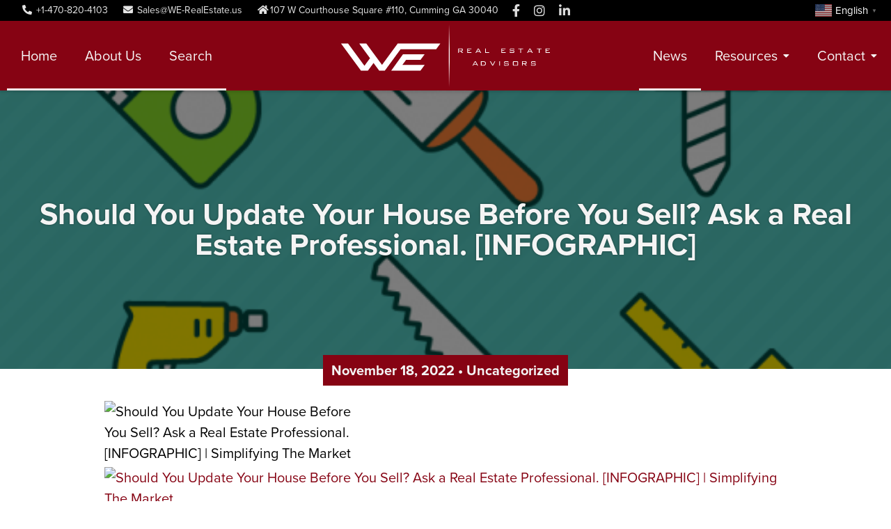

--- FILE ---
content_type: text/html; charset=UTF-8
request_url: https://www.we-realestate.us/should-you-update-your-house-before-you-sell-ask-a-real-estate-professional-infographic/
body_size: 10684
content:
<!DOCTYPE html>
<html lang="en">
<head>
    <meta charset="utf-8" />
    <meta http-equiv="Content-Type" content="text/html; charset=UTF-8" />
    <meta name="viewport" content="width=device-width, initial-scale=1, minimum-scale=1, maximum-scale=1" />
    	<title>Should You Update Your House Before You Sell? Ask a Real Estate Professional. [INFOGRAPHIC] - WE Real Estate</title>
	<link rel="stylesheet" href="https://www.we-realestate.us/wp-content/themes/we-realestate_responsive/style.css" type="text/css" />
	<meta name='robots' content='index, follow, max-image-preview:large, max-snippet:-1, max-video-preview:-1' />

	<!-- This site is optimized with the Yoast SEO plugin v23.8 - https://yoast.com/wordpress/plugins/seo/ -->
	<link rel="canonical" href="https://www.we-realestate.us/should-you-update-your-house-before-you-sell-ask-a-real-estate-professional-infographic/" />
	<meta property="og:locale" content="en_US" />
	<meta property="og:type" content="article" />
	<meta property="og:title" content="Should You Update Your House Before You Sell? Ask a Real Estate Professional. [INFOGRAPHIC] - WE Real Estate" />
	<meta property="og:description" content="Some Highlights You may be wondering what needs to be renovated before you sell your house. In today’s shifting market, making your house appealing [&hellip;]" />
	<meta property="og:url" content="https://www.we-realestate.us/should-you-update-your-house-before-you-sell-ask-a-real-estate-professional-infographic/" />
	<meta property="og:site_name" content="WE Real Estate" />
	<meta property="article:published_time" content="2022-11-18T11:00:34+00:00" />
	<meta property="og:image" content="https://www.we-realestate.us/wp-content/uploads/2023/08/Should-You-Update-Your-House-Before-You-Sell-Ask-A-Real-Estate-Professional-KCM-Share-549x300-1.png" />
	<meta property="og:image:width" content="549" />
	<meta property="og:image:height" content="300" />
	<meta property="og:image:type" content="image/png" />
	<meta name="author" content="Alex" />
	<meta name="twitter:card" content="summary_large_image" />
	<meta name="twitter:label1" content="Written by" />
	<meta name="twitter:data1" content="Alex" />
	<script type="application/ld+json" class="yoast-schema-graph">{"@context":"https://schema.org","@graph":[{"@type":"Article","@id":"https://www.we-realestate.us/should-you-update-your-house-before-you-sell-ask-a-real-estate-professional-infographic/#article","isPartOf":{"@id":"https://www.we-realestate.us/should-you-update-your-house-before-you-sell-ask-a-real-estate-professional-infographic/"},"author":{"name":"Alex","@id":"https://www.we-realestate.us/#/schema/person/f5b9cb3c56523eb2dcac0e6b7cb8ae81"},"headline":"Should You Update Your House Before You Sell? Ask a Real Estate Professional. [INFOGRAPHIC]","datePublished":"2022-11-18T11:00:34+00:00","dateModified":"2022-11-18T11:00:34+00:00","mainEntityOfPage":{"@id":"https://www.we-realestate.us/should-you-update-your-house-before-you-sell-ask-a-real-estate-professional-infographic/"},"wordCount":103,"commentCount":0,"publisher":{"@id":"https://www.we-realestate.us/#organization"},"image":{"@id":"https://www.we-realestate.us/should-you-update-your-house-before-you-sell-ask-a-real-estate-professional-infographic/#primaryimage"},"thumbnailUrl":"https://www.we-realestate.us/wp-content/uploads/2023/08/Should-You-Update-Your-House-Before-You-Sell-Ask-A-Real-Estate-Professional-KCM-Share-549x300-1.png","inLanguage":"en-US","potentialAction":[{"@type":"CommentAction","name":"Comment","target":["https://www.we-realestate.us/should-you-update-your-house-before-you-sell-ask-a-real-estate-professional-infographic/#respond"]}]},{"@type":"WebPage","@id":"https://www.we-realestate.us/should-you-update-your-house-before-you-sell-ask-a-real-estate-professional-infographic/","url":"https://www.we-realestate.us/should-you-update-your-house-before-you-sell-ask-a-real-estate-professional-infographic/","name":"Should You Update Your House Before You Sell? Ask a Real Estate Professional. [INFOGRAPHIC] - WE Real Estate","isPartOf":{"@id":"https://www.we-realestate.us/#website"},"primaryImageOfPage":{"@id":"https://www.we-realestate.us/should-you-update-your-house-before-you-sell-ask-a-real-estate-professional-infographic/#primaryimage"},"image":{"@id":"https://www.we-realestate.us/should-you-update-your-house-before-you-sell-ask-a-real-estate-professional-infographic/#primaryimage"},"thumbnailUrl":"https://www.we-realestate.us/wp-content/uploads/2023/08/Should-You-Update-Your-House-Before-You-Sell-Ask-A-Real-Estate-Professional-KCM-Share-549x300-1.png","datePublished":"2022-11-18T11:00:34+00:00","dateModified":"2022-11-18T11:00:34+00:00","breadcrumb":{"@id":"https://www.we-realestate.us/should-you-update-your-house-before-you-sell-ask-a-real-estate-professional-infographic/#breadcrumb"},"inLanguage":"en-US","potentialAction":[{"@type":"ReadAction","target":["https://www.we-realestate.us/should-you-update-your-house-before-you-sell-ask-a-real-estate-professional-infographic/"]}]},{"@type":"ImageObject","inLanguage":"en-US","@id":"https://www.we-realestate.us/should-you-update-your-house-before-you-sell-ask-a-real-estate-professional-infographic/#primaryimage","url":"https://www.we-realestate.us/wp-content/uploads/2023/08/Should-You-Update-Your-House-Before-You-Sell-Ask-A-Real-Estate-Professional-KCM-Share-549x300-1.png","contentUrl":"https://www.we-realestate.us/wp-content/uploads/2023/08/Should-You-Update-Your-House-Before-You-Sell-Ask-A-Real-Estate-Professional-KCM-Share-549x300-1.png","width":549,"height":300},{"@type":"BreadcrumbList","@id":"https://www.we-realestate.us/should-you-update-your-house-before-you-sell-ask-a-real-estate-professional-infographic/#breadcrumb","itemListElement":[{"@type":"ListItem","position":1,"name":"Home","item":"https://www.we-realestate.us/"},{"@type":"ListItem","position":2,"name":"News","item":"https://www.we-realestate.us/news/"},{"@type":"ListItem","position":3,"name":"Should You Update Your House Before You Sell? Ask a Real Estate Professional. [INFOGRAPHIC]"}]},{"@type":"WebSite","@id":"https://www.we-realestate.us/#website","url":"https://www.we-realestate.us/","name":"WE Real Estate","description":"","publisher":{"@id":"https://www.we-realestate.us/#organization"},"potentialAction":[{"@type":"SearchAction","target":{"@type":"EntryPoint","urlTemplate":"https://www.we-realestate.us/?s={search_term_string}"},"query-input":{"@type":"PropertyValueSpecification","valueRequired":true,"valueName":"search_term_string"}}],"inLanguage":"en-US"},{"@type":"Organization","@id":"https://www.we-realestate.us/#organization","name":"WE Real Estate","url":"https://www.we-realestate.us/","logo":{"@type":"ImageObject","inLanguage":"en-US","@id":"https://www.we-realestate.us/#/schema/logo/image/","url":"https://www.we-realestate.us/wp-content/uploads/2023/08/WE-Logo-Linear-White-svg.svg","contentUrl":"https://www.we-realestate.us/wp-content/uploads/2023/08/WE-Logo-Linear-White-svg.svg","width":1964,"height":594,"caption":"WE Real Estate"},"image":{"@id":"https://www.we-realestate.us/#/schema/logo/image/"}},{"@type":"Person","@id":"https://www.we-realestate.us/#/schema/person/f5b9cb3c56523eb2dcac0e6b7cb8ae81","name":"Alex","image":{"@type":"ImageObject","inLanguage":"en-US","@id":"https://www.we-realestate.us/#/schema/person/image/","url":"https://secure.gravatar.com/avatar/430a948c9eee16baafff29c4cbe04346196372d46303b9206f629e92a6cd8952?s=96&d=mm&r=g","contentUrl":"https://secure.gravatar.com/avatar/430a948c9eee16baafff29c4cbe04346196372d46303b9206f629e92a6cd8952?s=96&d=mm&r=g","caption":"Alex"},"url":"https://www.we-realestate.us/author/alex/"}]}</script>
	<!-- / Yoast SEO plugin. -->


<link rel="alternate" title="oEmbed (JSON)" type="application/json+oembed" href="https://www.we-realestate.us/wp-json/oembed/1.0/embed?url=https%3A%2F%2Fwww.we-realestate.us%2Fshould-you-update-your-house-before-you-sell-ask-a-real-estate-professional-infographic%2F" />
<link rel="alternate" title="oEmbed (XML)" type="text/xml+oembed" href="https://www.we-realestate.us/wp-json/oembed/1.0/embed?url=https%3A%2F%2Fwww.we-realestate.us%2Fshould-you-update-your-house-before-you-sell-ask-a-real-estate-professional-infographic%2F&#038;format=xml" />
<style id='wp-img-auto-sizes-contain-inline-css' type='text/css'>
img:is([sizes=auto i],[sizes^="auto," i]){contain-intrinsic-size:3000px 1500px}
/*# sourceURL=wp-img-auto-sizes-contain-inline-css */
</style>
<style id='wp-emoji-styles-inline-css' type='text/css'>

	img.wp-smiley, img.emoji {
		display: inline !important;
		border: none !important;
		box-shadow: none !important;
		height: 1em !important;
		width: 1em !important;
		margin: 0 0.07em !important;
		vertical-align: -0.1em !important;
		background: none !important;
		padding: 0 !important;
	}
/*# sourceURL=wp-emoji-styles-inline-css */
</style>
<style id='classic-theme-styles-inline-css' type='text/css'>
/*! This file is auto-generated */
.wp-block-button__link{color:#fff;background-color:#32373c;border-radius:9999px;box-shadow:none;text-decoration:none;padding:calc(.667em + 2px) calc(1.333em + 2px);font-size:1.125em}.wp-block-file__button{background:#32373c;color:#fff;text-decoration:none}
/*# sourceURL=/wp-includes/css/classic-themes.min.css */
</style>
<link rel='stylesheet' id='contact-form-7-css' href='https://www.we-realestate.us/wp-content/plugins/contact-form-7/includes/css/styles.css?ver=6.0' type='text/css' media='all' />
<link rel='stylesheet' id='rvadv_owl-css' href='https://www.we-realestate.us/wp-content/themes/rvadv_framework_theme/css/owl.carousel.css?ver=6.9' type='text/css' media='all' />
<link rel='stylesheet' id='rvadv_grid_core-css' href='https://www.we-realestate.us/wp-content/themes/rvadv_framework_theme/css/unsemantic-grid-responsive.css?ver=6.9' type='text/css' media='all' />
<link rel='stylesheet' id='rvadv_grid_tablet-css' href='https://www.we-realestate.us/wp-content/themes/rvadv_framework_theme/css/tablet-classes.css?ver=6.9' type='text/css' media='all' />
<link rel='stylesheet' id='rvadv_fa-css' href='https://www.we-realestate.us/wp-content/themes/rvadv_framework_theme/fonts/fa/css/all.css?ver=6.9' type='text/css' media='all' />
<link rel='stylesheet' id='rvadv_fancybox-css' href='https://www.we-realestate.us/wp-content/themes/rvadv_framework_theme/css/jquery.fancybox.min.css?ver=6.9' type='text/css' media='all' />
<script type="text/javascript" src="https://www.we-realestate.us/wp-includes/js/jquery/jquery.min.js?ver=3.7.1" id="jquery-core-js"></script>
<script type="text/javascript" src="https://www.we-realestate.us/wp-includes/js/jquery/jquery-migrate.min.js?ver=3.4.1" id="jquery-migrate-js"></script>
<link rel="https://api.w.org/" href="https://www.we-realestate.us/wp-json/" /><link rel="alternate" title="JSON" type="application/json" href="https://www.we-realestate.us/wp-json/wp/v2/posts/9649" /><link rel='shortlink' href='https://www.we-realestate.us/?p=9649' />
<link rel="icon" href="https://www.we-realestate.us/wp-content/uploads/2023/08/cropped-favicon-32x32.png" sizes="32x32" />
<link rel="icon" href="https://www.we-realestate.us/wp-content/uploads/2023/08/cropped-favicon-192x192.png" sizes="192x192" />
<link rel="apple-touch-icon" href="https://www.we-realestate.us/wp-content/uploads/2023/08/cropped-favicon-180x180.png" />
<meta name="msapplication-TileImage" content="https://www.we-realestate.us/wp-content/uploads/2023/08/cropped-favicon-270x270.png" />
    <style id='global-styles-inline-css' type='text/css'>
:root{--wp--preset--aspect-ratio--square: 1;--wp--preset--aspect-ratio--4-3: 4/3;--wp--preset--aspect-ratio--3-4: 3/4;--wp--preset--aspect-ratio--3-2: 3/2;--wp--preset--aspect-ratio--2-3: 2/3;--wp--preset--aspect-ratio--16-9: 16/9;--wp--preset--aspect-ratio--9-16: 9/16;--wp--preset--color--black: #000000;--wp--preset--color--cyan-bluish-gray: #abb8c3;--wp--preset--color--white: #ffffff;--wp--preset--color--pale-pink: #f78da7;--wp--preset--color--vivid-red: #cf2e2e;--wp--preset--color--luminous-vivid-orange: #ff6900;--wp--preset--color--luminous-vivid-amber: #fcb900;--wp--preset--color--light-green-cyan: #7bdcb5;--wp--preset--color--vivid-green-cyan: #00d084;--wp--preset--color--pale-cyan-blue: #8ed1fc;--wp--preset--color--vivid-cyan-blue: #0693e3;--wp--preset--color--vivid-purple: #9b51e0;--wp--preset--gradient--vivid-cyan-blue-to-vivid-purple: linear-gradient(135deg,rgb(6,147,227) 0%,rgb(155,81,224) 100%);--wp--preset--gradient--light-green-cyan-to-vivid-green-cyan: linear-gradient(135deg,rgb(122,220,180) 0%,rgb(0,208,130) 100%);--wp--preset--gradient--luminous-vivid-amber-to-luminous-vivid-orange: linear-gradient(135deg,rgb(252,185,0) 0%,rgb(255,105,0) 100%);--wp--preset--gradient--luminous-vivid-orange-to-vivid-red: linear-gradient(135deg,rgb(255,105,0) 0%,rgb(207,46,46) 100%);--wp--preset--gradient--very-light-gray-to-cyan-bluish-gray: linear-gradient(135deg,rgb(238,238,238) 0%,rgb(169,184,195) 100%);--wp--preset--gradient--cool-to-warm-spectrum: linear-gradient(135deg,rgb(74,234,220) 0%,rgb(151,120,209) 20%,rgb(207,42,186) 40%,rgb(238,44,130) 60%,rgb(251,105,98) 80%,rgb(254,248,76) 100%);--wp--preset--gradient--blush-light-purple: linear-gradient(135deg,rgb(255,206,236) 0%,rgb(152,150,240) 100%);--wp--preset--gradient--blush-bordeaux: linear-gradient(135deg,rgb(254,205,165) 0%,rgb(254,45,45) 50%,rgb(107,0,62) 100%);--wp--preset--gradient--luminous-dusk: linear-gradient(135deg,rgb(255,203,112) 0%,rgb(199,81,192) 50%,rgb(65,88,208) 100%);--wp--preset--gradient--pale-ocean: linear-gradient(135deg,rgb(255,245,203) 0%,rgb(182,227,212) 50%,rgb(51,167,181) 100%);--wp--preset--gradient--electric-grass: linear-gradient(135deg,rgb(202,248,128) 0%,rgb(113,206,126) 100%);--wp--preset--gradient--midnight: linear-gradient(135deg,rgb(2,3,129) 0%,rgb(40,116,252) 100%);--wp--preset--font-size--small: 13px;--wp--preset--font-size--medium: 20px;--wp--preset--font-size--large: 36px;--wp--preset--font-size--x-large: 42px;--wp--preset--spacing--20: 0.44rem;--wp--preset--spacing--30: 0.67rem;--wp--preset--spacing--40: 1rem;--wp--preset--spacing--50: 1.5rem;--wp--preset--spacing--60: 2.25rem;--wp--preset--spacing--70: 3.38rem;--wp--preset--spacing--80: 5.06rem;--wp--preset--shadow--natural: 6px 6px 9px rgba(0, 0, 0, 0.2);--wp--preset--shadow--deep: 12px 12px 50px rgba(0, 0, 0, 0.4);--wp--preset--shadow--sharp: 6px 6px 0px rgba(0, 0, 0, 0.2);--wp--preset--shadow--outlined: 6px 6px 0px -3px rgb(255, 255, 255), 6px 6px rgb(0, 0, 0);--wp--preset--shadow--crisp: 6px 6px 0px rgb(0, 0, 0);}:where(.is-layout-flex){gap: 0.5em;}:where(.is-layout-grid){gap: 0.5em;}body .is-layout-flex{display: flex;}.is-layout-flex{flex-wrap: wrap;align-items: center;}.is-layout-flex > :is(*, div){margin: 0;}body .is-layout-grid{display: grid;}.is-layout-grid > :is(*, div){margin: 0;}:where(.wp-block-columns.is-layout-flex){gap: 2em;}:where(.wp-block-columns.is-layout-grid){gap: 2em;}:where(.wp-block-post-template.is-layout-flex){gap: 1.25em;}:where(.wp-block-post-template.is-layout-grid){gap: 1.25em;}.has-black-color{color: var(--wp--preset--color--black) !important;}.has-cyan-bluish-gray-color{color: var(--wp--preset--color--cyan-bluish-gray) !important;}.has-white-color{color: var(--wp--preset--color--white) !important;}.has-pale-pink-color{color: var(--wp--preset--color--pale-pink) !important;}.has-vivid-red-color{color: var(--wp--preset--color--vivid-red) !important;}.has-luminous-vivid-orange-color{color: var(--wp--preset--color--luminous-vivid-orange) !important;}.has-luminous-vivid-amber-color{color: var(--wp--preset--color--luminous-vivid-amber) !important;}.has-light-green-cyan-color{color: var(--wp--preset--color--light-green-cyan) !important;}.has-vivid-green-cyan-color{color: var(--wp--preset--color--vivid-green-cyan) !important;}.has-pale-cyan-blue-color{color: var(--wp--preset--color--pale-cyan-blue) !important;}.has-vivid-cyan-blue-color{color: var(--wp--preset--color--vivid-cyan-blue) !important;}.has-vivid-purple-color{color: var(--wp--preset--color--vivid-purple) !important;}.has-black-background-color{background-color: var(--wp--preset--color--black) !important;}.has-cyan-bluish-gray-background-color{background-color: var(--wp--preset--color--cyan-bluish-gray) !important;}.has-white-background-color{background-color: var(--wp--preset--color--white) !important;}.has-pale-pink-background-color{background-color: var(--wp--preset--color--pale-pink) !important;}.has-vivid-red-background-color{background-color: var(--wp--preset--color--vivid-red) !important;}.has-luminous-vivid-orange-background-color{background-color: var(--wp--preset--color--luminous-vivid-orange) !important;}.has-luminous-vivid-amber-background-color{background-color: var(--wp--preset--color--luminous-vivid-amber) !important;}.has-light-green-cyan-background-color{background-color: var(--wp--preset--color--light-green-cyan) !important;}.has-vivid-green-cyan-background-color{background-color: var(--wp--preset--color--vivid-green-cyan) !important;}.has-pale-cyan-blue-background-color{background-color: var(--wp--preset--color--pale-cyan-blue) !important;}.has-vivid-cyan-blue-background-color{background-color: var(--wp--preset--color--vivid-cyan-blue) !important;}.has-vivid-purple-background-color{background-color: var(--wp--preset--color--vivid-purple) !important;}.has-black-border-color{border-color: var(--wp--preset--color--black) !important;}.has-cyan-bluish-gray-border-color{border-color: var(--wp--preset--color--cyan-bluish-gray) !important;}.has-white-border-color{border-color: var(--wp--preset--color--white) !important;}.has-pale-pink-border-color{border-color: var(--wp--preset--color--pale-pink) !important;}.has-vivid-red-border-color{border-color: var(--wp--preset--color--vivid-red) !important;}.has-luminous-vivid-orange-border-color{border-color: var(--wp--preset--color--luminous-vivid-orange) !important;}.has-luminous-vivid-amber-border-color{border-color: var(--wp--preset--color--luminous-vivid-amber) !important;}.has-light-green-cyan-border-color{border-color: var(--wp--preset--color--light-green-cyan) !important;}.has-vivid-green-cyan-border-color{border-color: var(--wp--preset--color--vivid-green-cyan) !important;}.has-pale-cyan-blue-border-color{border-color: var(--wp--preset--color--pale-cyan-blue) !important;}.has-vivid-cyan-blue-border-color{border-color: var(--wp--preset--color--vivid-cyan-blue) !important;}.has-vivid-purple-border-color{border-color: var(--wp--preset--color--vivid-purple) !important;}.has-vivid-cyan-blue-to-vivid-purple-gradient-background{background: var(--wp--preset--gradient--vivid-cyan-blue-to-vivid-purple) !important;}.has-light-green-cyan-to-vivid-green-cyan-gradient-background{background: var(--wp--preset--gradient--light-green-cyan-to-vivid-green-cyan) !important;}.has-luminous-vivid-amber-to-luminous-vivid-orange-gradient-background{background: var(--wp--preset--gradient--luminous-vivid-amber-to-luminous-vivid-orange) !important;}.has-luminous-vivid-orange-to-vivid-red-gradient-background{background: var(--wp--preset--gradient--luminous-vivid-orange-to-vivid-red) !important;}.has-very-light-gray-to-cyan-bluish-gray-gradient-background{background: var(--wp--preset--gradient--very-light-gray-to-cyan-bluish-gray) !important;}.has-cool-to-warm-spectrum-gradient-background{background: var(--wp--preset--gradient--cool-to-warm-spectrum) !important;}.has-blush-light-purple-gradient-background{background: var(--wp--preset--gradient--blush-light-purple) !important;}.has-blush-bordeaux-gradient-background{background: var(--wp--preset--gradient--blush-bordeaux) !important;}.has-luminous-dusk-gradient-background{background: var(--wp--preset--gradient--luminous-dusk) !important;}.has-pale-ocean-gradient-background{background: var(--wp--preset--gradient--pale-ocean) !important;}.has-electric-grass-gradient-background{background: var(--wp--preset--gradient--electric-grass) !important;}.has-midnight-gradient-background{background: var(--wp--preset--gradient--midnight) !important;}.has-small-font-size{font-size: var(--wp--preset--font-size--small) !important;}.has-medium-font-size{font-size: var(--wp--preset--font-size--medium) !important;}.has-large-font-size{font-size: var(--wp--preset--font-size--large) !important;}.has-x-large-font-size{font-size: var(--wp--preset--font-size--x-large) !important;}
/*# sourceURL=global-styles-inline-css */
</style>
</head>

<body class="wp-singular post-template-default single single-post postid-9649 single-format-standard wp-custom-logo wp-theme-rvadv_framework_theme wp-child-theme-we-realestate_responsive">
        
    <div class="banner hide-on-mobile">
        <div class="grid-container">
            <div class="left">
                <p><a href="tel:+1-470-820-4103"><i class="fas fa-phone-alt"></i> +1-470-820-4103</a></p>
                <p><a href="mailto:Sales@WE-RealEstate.us"><i class="fas fa-envelope"></i> Sales@WE-RealEstate.us</a></p>
                <p><i class="fas fa-home"></i>107 W Courthouse Square #110, Cumming GA 30040</a></p>
                <!-- <p><i class="far fa-clock"></i> Hours: Mon-Fri: 8am - 6pm</p> -->
            </div>
            <div class="footer_social"><a href="https://www.facebook.com/WE-Real-Estate-Advisors-287769265336659/" target="_blank" ><i class="fab fa-facebook-f" aria-hidden="true"></i></a><a href="https://www.instagram.com/werealestateadvisors/" target="_blank" ><i class="fab fa-instagram" aria-hidden="true"></i></a><a href="https://www.linkedin.com/company/71680935" target="_blank" ><i class="fab fa-linkedin-in" aria-hidden="true"></i></a></div>
            <div class="gtranslate_wrapper" id="gt-wrapper-75389836"></div>        </div>
    </div>
    <header>
        <div class="grid-container">
            <a href="https://www.we-realestate.us/" class="custom-logo-link" rel="home"><img width="1964" height="594" src="https://www.we-realestate.us/wp-content/uploads/2023/08/WE-Logo-Linear-White-svg.svg" class="custom-logo" alt="WE Real Estate" decoding="async" fetchpriority="high" /></a>            
            <div class="hide-on-mobile">            
                <div class="nav"><ul id="menu-main-header-menu" class="menu"><li id="menu-item-8" class="menu-item menu-item-type-custom menu-item-object-custom menu-item-8"><a href="/">Home</a></li>
<li id="menu-item-391" class="menu-item menu-item-type-post_type menu-item-object-page menu-item-391"><a href="https://www.we-realestate.us/about/">About Us</a></li>
<li id="menu-item-380" class="menu-item menu-item-type-post_type menu-item-object-page menu-item-380"><a href="https://www.we-realestate.us/search/">Search</a></li>
<li id="menu-item-360" class="middle-space menu-item menu-item-type-custom menu-item-object-custom menu-item-360"><a href="#">Middle Space</a></li>
<li id="menu-item-6576" class="menu-item menu-item-type-post_type menu-item-object-page current_page_parent menu-item-6576"><a href="https://www.we-realestate.us/news/">News</a></li>
<li id="menu-item-7" class="footer-hide menu-item menu-item-type-custom menu-item-object-custom menu-item-has-children menu-item-7"><a href="#">Resources</a>
<ul class="sub-menu">
	<li id="menu-item-7249" class="menu-item menu-item-type-custom menu-item-object-custom menu-item-7249"><a target="_blank" href="https://www.simplifyingthemarket.com/en/sellers/?a=655840-44f6caa2981f737ac8e1b37f09119db1">Home Seller&#8217;s Guide</a></li>
	<li id="menu-item-7247" class="menu-item menu-item-type-custom menu-item-object-custom menu-item-7247"><a target="_blank" href="https://www.simplifyingthemarket.com/en/buyers/?a=655840-44f6caa2981f737ac8e1b37f09119db1">Home Buyer&#8217;s Guide</a></li>
	<li id="menu-item-7248" class="menu-item menu-item-type-custom menu-item-object-custom menu-item-7248"><a target="_blank" href="https://www.simplifyingthemarket.com/en/fthb/?a=655840-44f6caa2981f737ac8e1b37f09119db1">First-Time Buyer Guide</a></li>
	<li id="menu-item-10388" class="menu-item menu-item-type-post_type menu-item-object-page menu-item-10388"><a href="https://www.we-realestate.us/real-estate-career/">Real Estate Careers</a></li>
</ul>
</li>
<li id="menu-item-13" class="menu-item menu-item-type-post_type menu-item-object-page menu-item-has-children menu-item-13"><a href="https://www.we-realestate.us/contact/">Contact</a>
<ul class="sub-menu">
	<li id="menu-item-393" class="menu-item menu-item-type-post_type menu-item-object-page menu-item-393"><a href="https://www.we-realestate.us/contact/">Contact</a></li>
	<li id="menu-item-7241" class="menu-item menu-item-type-post_type menu-item-object-page menu-item-7241"><a href="https://www.we-realestate.us/meet-our-realtors/">Meet Our Realtors</a></li>
	<li id="menu-item-10389" class="menu-item menu-item-type-post_type menu-item-object-page menu-item-10389"><a href="https://www.we-realestate.us/leadership-team/">Leadership Team</a></li>
</ul>
</li>
</ul></div>            </div>
            <div class="hide-on-tablet hide-on-desktop">
                <div class="svg-menu" onclick="document.querySelector('.svg-menu').classList.toggle('active');document.querySelector('.mobile-nav').classList.toggle('hidden');">
                    <svg xmlns="http://www.w3.org/2000/svg" id="Layer_1" viewBox="0 0 335.47 205.55">
                        <rect x="0" y="0" width="334.75" height="47.7" rx="13.08" ry="13.08"/>
                        <rect x=".72" y="78.93" width="334.75" height="47.7" rx="13.08" ry="13.08"/>
                        <rect x="0" y="157.85" width="334.75" height="47.7" rx="13.08" ry="13.08"/>
                    </svg>
                </div>
                <div class="mobile-nav hidden" id="mobile-nav">
                    <div class="mobile-nav-menu"><ul id="menu-main-header-menu-1" class="menu"><li class="menu-item menu-item-type-custom menu-item-object-custom menu-item-8"><a href="/">Home</a></li>
<li class="menu-item menu-item-type-post_type menu-item-object-page menu-item-391"><a href="https://www.we-realestate.us/about/">About Us</a></li>
<li class="menu-item menu-item-type-post_type menu-item-object-page menu-item-380"><a href="https://www.we-realestate.us/search/">Search</a></li>
<li class="middle-space menu-item menu-item-type-custom menu-item-object-custom menu-item-360"><a href="#">Middle Space</a></li>
<li class="menu-item menu-item-type-post_type menu-item-object-page current_page_parent menu-item-6576"><a href="https://www.we-realestate.us/news/">News</a></li>
<li class="footer-hide menu-item menu-item-type-custom menu-item-object-custom menu-item-has-children menu-item-7"><a href="#">Resources</a>
<ul class="sub-menu">
	<li class="menu-item menu-item-type-custom menu-item-object-custom menu-item-7249"><a target="_blank" href="https://www.simplifyingthemarket.com/en/sellers/?a=655840-44f6caa2981f737ac8e1b37f09119db1">Home Seller&#8217;s Guide</a></li>
	<li class="menu-item menu-item-type-custom menu-item-object-custom menu-item-7247"><a target="_blank" href="https://www.simplifyingthemarket.com/en/buyers/?a=655840-44f6caa2981f737ac8e1b37f09119db1">Home Buyer&#8217;s Guide</a></li>
	<li class="menu-item menu-item-type-custom menu-item-object-custom menu-item-7248"><a target="_blank" href="https://www.simplifyingthemarket.com/en/fthb/?a=655840-44f6caa2981f737ac8e1b37f09119db1">First-Time Buyer Guide</a></li>
	<li class="menu-item menu-item-type-post_type menu-item-object-page menu-item-10388"><a href="https://www.we-realestate.us/real-estate-career/">Real Estate Careers</a></li>
</ul>
</li>
<li class="menu-item menu-item-type-post_type menu-item-object-page menu-item-has-children menu-item-13"><a href="https://www.we-realestate.us/contact/">Contact</a>
<ul class="sub-menu">
	<li class="menu-item menu-item-type-post_type menu-item-object-page menu-item-393"><a href="https://www.we-realestate.us/contact/">Contact</a></li>
	<li class="menu-item menu-item-type-post_type menu-item-object-page menu-item-7241"><a href="https://www.we-realestate.us/meet-our-realtors/">Meet Our Realtors</a></li>
	<li class="menu-item menu-item-type-post_type menu-item-object-page menu-item-10389"><a href="https://www.we-realestate.us/leadership-team/">Leadership Team</a></li>
</ul>
</li>
</ul></div>                </div>
            </div>
        </div>
    </header>
    <!-- Back to top button -->
    <a id="back-to-top-btn"></a>
	<main><div class="single-post-page">
     <div class="single-post-hero">
          <h2 class="">Should You Update Your House Before You Sell? Ask a Real Estate Professional. [INFOGRAPHIC]</h2>
          <div class="single_feature_image" align="center"><img width="549" height="300" src="https://www.we-realestate.us/wp-content/uploads/2023/08/Should-You-Update-Your-House-Before-You-Sell-Ask-A-Real-Estate-Professional-KCM-Share-549x300-1.png" class="attachment-large-wide size-large-wide wp-post-image" alt="" decoding="async" srcset="https://www.we-realestate.us/wp-content/uploads/2023/08/Should-You-Update-Your-House-Before-You-Sell-Ask-A-Real-Estate-Professional-KCM-Share-549x300-1.png 549w, https://www.we-realestate.us/wp-content/uploads/2023/08/Should-You-Update-Your-House-Before-You-Sell-Ask-A-Real-Estate-Professional-KCM-Share-549x300-1-300x164.png 300w, https://www.we-realestate.us/wp-content/uploads/2023/08/Should-You-Update-Your-House-Before-You-Sell-Ask-A-Real-Estate-Professional-KCM-Share-549x300-1-200x109.png 200w" sizes="(max-width: 549px) 100vw, 549px" /></div>     </div>
     <div class="grid-container">
         <h3 class="dateline">November 18, 2022<span class="post_categories"> • <a href="https://www.we-realestate.us/category/uncategorized/" rel="category tag">Uncategorized</a></span></h3>     
     </div>
     <div class="grid-container" style="max-width: 1000px !important;">
         <div id="content_copy" class="">
                <div class="post" id="post-9649">
                    <div class="entry inset_tb">
                        <div>
<p><img decoding="async" width="358" src="https://dev.we-realestate.us/wp-content/uploads/2023/08/Should-You-Update-Your-House-Before-You-Sell-Ask-A-Real-Estate-Professional-KCM-Share.png" class="webfeedsFeaturedVisual wp-post-image" alt="Should You Update Your House Before You Sell? Ask a Real Estate Professional. [INFOGRAPHIC] | Simplifying The Market" loading="lazy" style="display: block; margin-bottom: 5px; clear:both;max-width: 100%;" link_thumbnail="" srcset="https://dev.we-realestate.us/wp-content/uploads/2023/08/Should-You-Update-Your-House-Before-You-Sell-Ask-A-Real-Estate-Professional-KCM-Share.png 549w, https://dev.we-realestate.us/wp-content/uploads/2023/08/Should-You-Update-Your-House-Before-You-Sell-Ask-A-Real-Estate-Professional-KCM-Share.png 750w" sizes="auto, (max-width: 549px) 100vw, 549px"></p>
<p><a href="https://dev.we-realestate.us/wp-content/uploads/2023/08/Should-You-Update-Your-House-Before-You-Sell-Ask-A-Real-Estate-Professional-MEM.png"><img decoding="async" loading="lazy" class="aligncenter wp-image-47477" src="https://dev.we-realestate.us/wp-content/uploads/2023/08/Should-You-Update-Your-House-Before-You-Sell-Ask-A-Real-Estate-Professional-MEM.png" alt="Should You Update Your House Before You Sell? Ask a Real Estate Professional. [INFOGRAPHIC] | Simplifying The Market" width="650" height="1646" srcset="https://dev.we-realestate.us/wp-content/uploads/2023/08/Should-You-Update-Your-House-Before-You-Sell-Ask-A-Real-Estate-Professional-MEM.png 1300w, https://dev.we-realestate.us/wp-content/uploads/2023/08/Should-You-Update-Your-House-Before-You-Sell-Ask-A-Real-Estate-Professional-MEM-119x300.png 119w, https://dev.we-realestate.us/wp-content/uploads/2023/08/Should-You-Update-Your-House-Before-You-Sell-Ask-A-Real-Estate-Professional-MEM-404x1024.png 404w, https://dev.we-realestate.us/wp-content/uploads/2023/08/Should-You-Update-Your-House-Before-You-Sell-Ask-A-Real-Estate-Professional-MEM-607x1536.png 607w, https://dev.we-realestate.us/wp-content/uploads/2023/08/Should-You-Update-Your-House-Before-You-Sell-Ask-A-Real-Estate-Professional-MEM-809x2048.png 809w" sizes="auto, (max-width: 650px) 100vw, 650px"></a><span id="more-47475"></span></p>
<h3><strong>Some Highlights</strong></h3>
<ul>
<li>You may be wondering what needs to be renovated before you <a href="https://www.simplifyingthemarket.com/2022/11/02/sell-your-house-before-the-holidays/?a=655840-44f6caa2981f737ac8e1b37f09119db1">sell your house</a>. In today’s <a href="https://www.simplifyingthemarket.com/2022/11/09/whats-ahead-for-mortgage-rates-and-home-prices/?a=655840-44f6caa2981f737ac8e1b37f09119db1">shifting market</a>, making your house appealing is more <a href="https://www.realtor.com/advice/sell/how-home-sellers-can-prepare-for-a-recession-and-still-sell-their-home/">important than ever</a>.</li>
<li>That’s why it’s essential to lean on a real estate professional who has in-depth knowledge of today’s housing market. They know what buyers are <a href="https://cdn.nar.realtor/sites/default/files/documents/2022-remodeling-impact-report-04-19-2022.pdf">looking for</a> and how to highlight any upgrades you make.</li>
<li>Let’s connect so you know where to focus your efforts so your house will stand out in a today’s market.</li>
</ul>
</div>
                        <div class="blog_tax_links inset_tb"></div>
                    </div>
                </div>
         </div>
     </div>
    <div class="grid-container">
        <div class="blog_nav">
            <div class="grid-100 grid-parent inset_b blog_nav">
    <h1 class="grid-100">Keep Reading</h1>
    	<a href="https://www.we-realestate.us/more-people-are-finding-the-benefits-of-multigenerational-households-today/">
	    <div class="post_list_block card">
	    	<div class=" card_inset">
		        <div class="post_image bg_image" style="background-image:url(https://www.we-realestate.us/wp-content/uploads/2023/08/more-people-are-finding-the-benefits-of-multigenerational-living-KCM-549x300-1.jpg"></div>
		        <div class="post_card_details">
		        	<h2 class="textleft noflow">More People Are Finding the Benefits of Multigenerational Households Today</h2>
					<p class="post_date"><i class="far fa-calendar"></i> November 17, 2022</p>
					<p>If you’re thinking of buying a home and living with siblings, parents, or grandparents, then multigenerational living may be for you. The Pew Research [&hellip;]</p>
		        </div>
	    	</div>
	    </div>
	</a>
	<a href="https://www.we-realestate.us/mortgage-rates-will-come-down-its-just-a-matter-of-time/">
	    <div class="post_list_block card">
	    	<div class=" card_inset">
		        <div class="post_image bg_image" style="background-image:url(https://www.we-realestate.us/wp-content/uploads/2023/08/mortgage-rates-will-come-down-its-just-a-matter-of-time-KCM-549x300-1.jpg"></div>
		        <div class="post_card_details">
		        	<h2 class="textleft noflow">Mortgage Rates Will Come Down, It’s Just a Matter of Time</h2>
					<p class="post_date"><i class="far fa-calendar"></i> November 21, 2022</p>
					<p>This past year, rising mortgage rates have slowed the red-hot housing market. Over the past nine months, we’ve seen fewer homes sold than the [&hellip;]</p>
		        </div>
	    	</div>
	    </div>
	</a>
    </div>        </div>
    </div>
</div>

<footer>
		<div class="grid-container">
			<div class="left-footer">
				<div>
					<a href="https://www.we-realestate.us/" class="custom-logo-link" rel="home"><img width="1964" height="594" src="https://www.we-realestate.us/wp-content/uploads/2023/08/WE-Logo-Linear-White-svg.svg" class="custom-logo" alt="WE Real Estate" decoding="async" /></a>				</div>
				<div class="split-logos">
					<a href="https://we-develop.us/" target="_blank" rel="noopener noreferrer"><img src="/wp-content/uploads/2023/08/Wyatt-Enterprises-Logos-W-develop-2000x355-1.png" alt=""></a>
					<a href="https://wyatt-enterprises.us/" target="_blank" rel="noopener noreferrer"><img src="/wp-content/uploads/2023/08/Wyatt-Enterprises-Logos-W-2000x312-1.png" alt=""></a>
				</div>
				<div class="nav"><ul id="menu-main-header-menu-2" class="menu"><li class="menu-item menu-item-type-custom menu-item-object-custom menu-item-8"><a href="/">Home</a></li>
<li class="menu-item menu-item-type-post_type menu-item-object-page menu-item-391"><a href="https://www.we-realestate.us/about/">About Us</a></li>
<li class="menu-item menu-item-type-post_type menu-item-object-page menu-item-380"><a href="https://www.we-realestate.us/search/">Search</a></li>
<li class="middle-space menu-item menu-item-type-custom menu-item-object-custom menu-item-360"><a href="#">Middle Space</a></li>
<li class="menu-item menu-item-type-post_type menu-item-object-page current_page_parent menu-item-6576"><a href="https://www.we-realestate.us/news/">News</a></li>
<li class="footer-hide menu-item menu-item-type-custom menu-item-object-custom menu-item-has-children menu-item-7"><a href="#">Resources</a>
<ul class="sub-menu">
	<li class="menu-item menu-item-type-custom menu-item-object-custom menu-item-7249"><a target="_blank" href="https://www.simplifyingthemarket.com/en/sellers/?a=655840-44f6caa2981f737ac8e1b37f09119db1">Home Seller&#8217;s Guide</a></li>
	<li class="menu-item menu-item-type-custom menu-item-object-custom menu-item-7247"><a target="_blank" href="https://www.simplifyingthemarket.com/en/buyers/?a=655840-44f6caa2981f737ac8e1b37f09119db1">Home Buyer&#8217;s Guide</a></li>
	<li class="menu-item menu-item-type-custom menu-item-object-custom menu-item-7248"><a target="_blank" href="https://www.simplifyingthemarket.com/en/fthb/?a=655840-44f6caa2981f737ac8e1b37f09119db1">First-Time Buyer Guide</a></li>
	<li class="menu-item menu-item-type-post_type menu-item-object-page menu-item-10388"><a href="https://www.we-realestate.us/real-estate-career/">Real Estate Careers</a></li>
</ul>
</li>
<li class="menu-item menu-item-type-post_type menu-item-object-page menu-item-has-children menu-item-13"><a href="https://www.we-realestate.us/contact/">Contact</a>
<ul class="sub-menu">
	<li class="menu-item menu-item-type-post_type menu-item-object-page menu-item-393"><a href="https://www.we-realestate.us/contact/">Contact</a></li>
	<li class="menu-item menu-item-type-post_type menu-item-object-page menu-item-7241"><a href="https://www.we-realestate.us/meet-our-realtors/">Meet Our Realtors</a></li>
	<li class="menu-item menu-item-type-post_type menu-item-object-page menu-item-10389"><a href="https://www.we-realestate.us/leadership-team/">Leadership Team</a></li>
</ul>
</li>
</ul></div>				<div class="footer_social"><a href="https://www.facebook.com/WE-Real-Estate-Advisors-287769265336659/" target="_blank" ><i class="fab fa-facebook-f" aria-hidden="true"></i></a><a href="https://www.instagram.com/werealestateadvisors/" target="_blank" ><i class="fab fa-instagram" aria-hidden="true"></i></a><a href="https://www.linkedin.com/company/71680935" target="_blank" ><i class="fab fa-linkedin-in" aria-hidden="true"></i></a></div>
			</div>
			    <div class="mortgage-calculator">
			<div class="mortgage-input-fields">
				<h4>Mortgage Calculator</h4>
				<!-- Input Fields -->
				<div>
					<label for="salePrice">Sale Price</label><br>
					<input type="number" id="salePrice">
				</div>
	
				<div>
					<label for="downPayment">Down Payment</label><br>
					<input type="number" id="downPayment">
				</div>
	
				<div>
					<label for="term">Term [Years]</label><br>
					<input type="number" id="term">
				</div>
	
				<div>
					<label for="interestRate">Interest Rate in %</label><br>
					<input type="number" step="0.01" id="interestRate">
				</div>

				<!-- Calculate Button -->
				<button onclick="calculateMortgage()">Calculate</button>

				<!-- Result Display -->
				<div class="mortgage-results" id="mort-res">
					<p><strong>Loan Amount:</strong> $<span id="loanAmount"></span></p>
					<p><strong>Year:</strong> <span id="yearOutput"></span></p>
					<p><strong>Monthly:</strong> $<span id="monthly"></span></p>
					<p><strong>Bi Weekly:</strong> $<span id="biWeekly"></span></p>
					<p><strong>Weekly:</strong> $<span id="weekly"></span></p>
				</div>
				<script>
					function calculateMortgage() {
						let salePrice = parseFloat(document.getElementById('salePrice').value);
						let downPayment = parseFloat(document.getElementById('downPayment').value);
						let term = parseFloat(document.getElementById('term').value);
						let interestRate = parseFloat(document.getElementById('interestRate').value) / 100;

						let principal = salePrice - downPayment;
						let monthlyInterestRate = interestRate / 12;
						let numberOfPayments = term * 12;

						// Mortgage formula
						let monthlyPayment = (principal * monthlyInterestRate) / (1 - Math.pow((1 + monthlyInterestRate), -numberOfPayments));
						let biWeeklyPayment = monthlyPayment * 12 / 26; // 26 bi-weekly payments in a year
						let weeklyPayment = monthlyPayment * 12 / 52;  // 52 weekly payments in a year

						term = isNaN(term) ? 0 : term;
						monthlyPayment = isNaN(monthlyPayment) ? 0 : monthlyPayment;
						biWeeklyPayment = isNaN(biWeeklyPayment) ? 0 : biWeeklyPayment;
						weeklyPayment = isNaN(weeklyPayment) ? 0 : weeklyPayment;
						principal = isNaN(principal) ? 0 : principal;

						document.getElementById('mort-res').style.display = "block";
						document.getElementById('loanAmount').innerText = principal.toFixed(0);
						document.getElementById('yearOutput').innerText = term;
						document.getElementById('monthly').innerText = monthlyPayment.toFixed(2);
						document.getElementById('biWeekly').innerText = biWeeklyPayment.toFixed(2);
						document.getElementById('weekly').innerText = weeklyPayment.toFixed(2);
					}
				</script>
			</div>
		</div>

    		</div>
		<div class="grid-container btm-footer">
			<p>This site is protected by reCAPTCHA and the Google <a href="https://policies.google.com/privacy" target="_blank">Privacy Policy</a> and <a href="https://policies.google.com/terms" target="_blank">Terms of Service</a> apply.</p>
			<p>Copyright © 2023 WE Real Estate Advisors. Website Design and Development by <a href="https://www.rvadv.com/" target="_blank">Rearview Advertising</a>.</p>
		</div>
	</footer>		
</main>  
<script type="speculationrules">
{"prefetch":[{"source":"document","where":{"and":[{"href_matches":"/*"},{"not":{"href_matches":["/wp-*.php","/wp-admin/*","/wp-content/uploads/*","/wp-content/*","/wp-content/plugins/*","/wp-content/themes/we-realestate_responsive/*","/wp-content/themes/rvadv_framework_theme/*","/*\\?(.+)"]}},{"not":{"selector_matches":"a[rel~=\"nofollow\"]"}},{"not":{"selector_matches":".no-prefetch, .no-prefetch a"}}]},"eagerness":"conservative"}]}
</script>
<script type="text/javascript" src="https://www.we-realestate.us/wp-includes/js/dist/hooks.min.js?ver=dd5603f07f9220ed27f1" id="wp-hooks-js"></script>
<script type="text/javascript" src="https://www.we-realestate.us/wp-includes/js/dist/i18n.min.js?ver=c26c3dc7bed366793375" id="wp-i18n-js"></script>
<script type="text/javascript" id="wp-i18n-js-after">
/* <![CDATA[ */
wp.i18n.setLocaleData( { 'text direction\u0004ltr': [ 'ltr' ] } );
//# sourceURL=wp-i18n-js-after
/* ]]> */
</script>
<script type="text/javascript" src="https://www.we-realestate.us/wp-content/plugins/contact-form-7/includes/swv/js/index.js?ver=6.0" id="swv-js"></script>
<script type="text/javascript" id="contact-form-7-js-before">
/* <![CDATA[ */
var wpcf7 = {
    "api": {
        "root": "https:\/\/www.we-realestate.us\/wp-json\/",
        "namespace": "contact-form-7\/v1"
    }
};
//# sourceURL=contact-form-7-js-before
/* ]]> */
</script>
<script type="text/javascript" src="https://www.we-realestate.us/wp-content/plugins/contact-form-7/includes/js/index.js?ver=6.0" id="contact-form-7-js"></script>
<script type="text/javascript" src="https://www.we-realestate.us/wp-content/themes/rvadv_framework_theme/js/jquery.fancybox.min.js?ver=6.9" id="rvadv_fw_fancybox-js"></script>
<script type="text/javascript" src="https://www.we-realestate.us/wp-content/themes/rvadv_framework_theme/js/owl.carousel.min.js?ver=6.9" id="rvadv_fw_owl-js"></script>
<script type="text/javascript" src="https://www.we-realestate.us/wp-content/themes/we-realestate_responsive/js/global.js?ver=6.9" id="rvadv_testchild_gallery-js"></script>
<script type="text/javascript" src="https://www.we-realestate.us/wp-content/themes/rvadv_framework_theme/js/jquery-scrolltofixed-min.js?ver=6.9" id="rvadv_fw_scroll-js"></script>
<script type="text/javascript" src="https://www.we-realestate.us/wp-content/themes/rvadv_framework_theme/js/rvadv_carousel.js?ver=6.9" id="rvadv_fw_carousel-js"></script>
<script type="text/javascript" src="https://www.we-realestate.us/wp-content/themes/rvadv_framework_theme/js/global_communities.js?ver=6.9" id="rvadv_fw_comm-js"></script>
<script type="text/javascript" src="https://www.we-realestate.us/wp-content/themes/rvadv_framework_theme/js/global_plans.js?ver=6.9" id="rvadv_fw_plans-js"></script>
<script type="text/javascript" src="https://www.we-realestate.us/wp-content/themes/rvadv_framework_theme/js/global_hero.js?ver=6.9" id="rvadv_fw_hero-js"></script>
<script type="text/javascript" src="https://www.we-realestate.us/wp-content/themes/rvadv_framework_theme/js/global_gallery.js?ver=6.9" id="rvadv_fw_gallery-js"></script>
<script type="text/javascript" id="rvadv_fw_global_jscript-js-extra">
/* <![CDATA[ */
var ajaxurl = "https://www.we-realestate.us/wp-admin/admin-ajax.php";
//# sourceURL=rvadv_fw_global_jscript-js-extra
/* ]]> */
</script>
<script type="text/javascript" src="https://www.we-realestate.us/wp-content/themes/rvadv_framework_theme/js/global.js?ver=6.9" id="rvadv_fw_global_jscript-js"></script>
<script type="text/javascript" src="https://www.we-realestate.us/wp-content/themes/rvadv_framework_theme/js/invis_recaptcha_move.js?ver=%20" id="invis_recaptcha_move-js"></script>
<script type="text/javascript" src="https://www.google.com/recaptcha/api.js?render=6LefFSsaAAAAAB5iYcpw5THgFyrwoyaAc9SN2RAZ&amp;ver=3.0" id="google-recaptcha-js"></script>
<script type="text/javascript" src="https://www.we-realestate.us/wp-includes/js/dist/vendor/wp-polyfill.min.js?ver=3.15.0" id="wp-polyfill-js"></script>
<script type="text/javascript" id="wpcf7-recaptcha-js-before">
/* <![CDATA[ */
var wpcf7_recaptcha = {
    "sitekey": "6LefFSsaAAAAAB5iYcpw5THgFyrwoyaAc9SN2RAZ",
    "actions": {
        "homepage": "homepage",
        "contactform": "contactform"
    }
};
//# sourceURL=wpcf7-recaptcha-js-before
/* ]]> */
</script>
<script type="text/javascript" src="https://www.we-realestate.us/wp-content/plugins/contact-form-7/modules/recaptcha/index.js?ver=6.0" id="wpcf7-recaptcha-js"></script>
<script type="text/javascript" id="gt_widget_script_75389836-js-before">
/* <![CDATA[ */
window.gtranslateSettings = /* document.write */ window.gtranslateSettings || {};window.gtranslateSettings['75389836'] = {"default_language":"en","languages":["ar","zh-CN","nl","en","fr","de","it","pt","ru","es"],"url_structure":"none","flag_style":"2d","flag_size":24,"wrapper_selector":"#gt-wrapper-75389836","alt_flags":{"en":"usa"},"horizontal_position":"inline","flags_location":"\/wp-content\/plugins\/gtranslate\/flags\/"};
//# sourceURL=gt_widget_script_75389836-js-before
/* ]]> */
</script><script src="https://www.we-realestate.us/wp-content/plugins/gtranslate/js/popup.js?ver=6.9" data-no-optimize="1" data-no-minify="1" data-gt-orig-url="/should-you-update-your-house-before-you-sell-ask-a-real-estate-professional-infographic/" data-gt-orig-domain="www.we-realestate.us" data-gt-widget-id="75389836" defer></script><script id="wp-emoji-settings" type="application/json">
{"baseUrl":"https://s.w.org/images/core/emoji/17.0.2/72x72/","ext":".png","svgUrl":"https://s.w.org/images/core/emoji/17.0.2/svg/","svgExt":".svg","source":{"concatemoji":"https://www.we-realestate.us/wp-includes/js/wp-emoji-release.min.js?ver=6.9"}}
</script>
<script type="module">
/* <![CDATA[ */
/*! This file is auto-generated */
const a=JSON.parse(document.getElementById("wp-emoji-settings").textContent),o=(window._wpemojiSettings=a,"wpEmojiSettingsSupports"),s=["flag","emoji"];function i(e){try{var t={supportTests:e,timestamp:(new Date).valueOf()};sessionStorage.setItem(o,JSON.stringify(t))}catch(e){}}function c(e,t,n){e.clearRect(0,0,e.canvas.width,e.canvas.height),e.fillText(t,0,0);t=new Uint32Array(e.getImageData(0,0,e.canvas.width,e.canvas.height).data);e.clearRect(0,0,e.canvas.width,e.canvas.height),e.fillText(n,0,0);const a=new Uint32Array(e.getImageData(0,0,e.canvas.width,e.canvas.height).data);return t.every((e,t)=>e===a[t])}function p(e,t){e.clearRect(0,0,e.canvas.width,e.canvas.height),e.fillText(t,0,0);var n=e.getImageData(16,16,1,1);for(let e=0;e<n.data.length;e++)if(0!==n.data[e])return!1;return!0}function u(e,t,n,a){switch(t){case"flag":return n(e,"\ud83c\udff3\ufe0f\u200d\u26a7\ufe0f","\ud83c\udff3\ufe0f\u200b\u26a7\ufe0f")?!1:!n(e,"\ud83c\udde8\ud83c\uddf6","\ud83c\udde8\u200b\ud83c\uddf6")&&!n(e,"\ud83c\udff4\udb40\udc67\udb40\udc62\udb40\udc65\udb40\udc6e\udb40\udc67\udb40\udc7f","\ud83c\udff4\u200b\udb40\udc67\u200b\udb40\udc62\u200b\udb40\udc65\u200b\udb40\udc6e\u200b\udb40\udc67\u200b\udb40\udc7f");case"emoji":return!a(e,"\ud83e\u1fac8")}return!1}function f(e,t,n,a){let r;const o=(r="undefined"!=typeof WorkerGlobalScope&&self instanceof WorkerGlobalScope?new OffscreenCanvas(300,150):document.createElement("canvas")).getContext("2d",{willReadFrequently:!0}),s=(o.textBaseline="top",o.font="600 32px Arial",{});return e.forEach(e=>{s[e]=t(o,e,n,a)}),s}function r(e){var t=document.createElement("script");t.src=e,t.defer=!0,document.head.appendChild(t)}a.supports={everything:!0,everythingExceptFlag:!0},new Promise(t=>{let n=function(){try{var e=JSON.parse(sessionStorage.getItem(o));if("object"==typeof e&&"number"==typeof e.timestamp&&(new Date).valueOf()<e.timestamp+604800&&"object"==typeof e.supportTests)return e.supportTests}catch(e){}return null}();if(!n){if("undefined"!=typeof Worker&&"undefined"!=typeof OffscreenCanvas&&"undefined"!=typeof URL&&URL.createObjectURL&&"undefined"!=typeof Blob)try{var e="postMessage("+f.toString()+"("+[JSON.stringify(s),u.toString(),c.toString(),p.toString()].join(",")+"));",a=new Blob([e],{type:"text/javascript"});const r=new Worker(URL.createObjectURL(a),{name:"wpTestEmojiSupports"});return void(r.onmessage=e=>{i(n=e.data),r.terminate(),t(n)})}catch(e){}i(n=f(s,u,c,p))}t(n)}).then(e=>{for(const n in e)a.supports[n]=e[n],a.supports.everything=a.supports.everything&&a.supports[n],"flag"!==n&&(a.supports.everythingExceptFlag=a.supports.everythingExceptFlag&&a.supports[n]);var t;a.supports.everythingExceptFlag=a.supports.everythingExceptFlag&&!a.supports.flag,a.supports.everything||((t=a.source||{}).concatemoji?r(t.concatemoji):t.wpemoji&&t.twemoji&&(r(t.twemoji),r(t.wpemoji)))});
//# sourceURL=https://www.we-realestate.us/wp-includes/js/wp-emoji-loader.min.js
/* ]]> */
</script>
</body>
</html>

--- FILE ---
content_type: text/html; charset=utf-8
request_url: https://www.google.com/recaptcha/api2/anchor?ar=1&k=6LefFSsaAAAAAB5iYcpw5THgFyrwoyaAc9SN2RAZ&co=aHR0cHM6Ly93d3cud2UtcmVhbGVzdGF0ZS51czo0NDM.&hl=en&v=N67nZn4AqZkNcbeMu4prBgzg&size=invisible&anchor-ms=20000&execute-ms=30000&cb=hvk0hl9eewq1
body_size: 48613
content:
<!DOCTYPE HTML><html dir="ltr" lang="en"><head><meta http-equiv="Content-Type" content="text/html; charset=UTF-8">
<meta http-equiv="X-UA-Compatible" content="IE=edge">
<title>reCAPTCHA</title>
<style type="text/css">
/* cyrillic-ext */
@font-face {
  font-family: 'Roboto';
  font-style: normal;
  font-weight: 400;
  font-stretch: 100%;
  src: url(//fonts.gstatic.com/s/roboto/v48/KFO7CnqEu92Fr1ME7kSn66aGLdTylUAMa3GUBHMdazTgWw.woff2) format('woff2');
  unicode-range: U+0460-052F, U+1C80-1C8A, U+20B4, U+2DE0-2DFF, U+A640-A69F, U+FE2E-FE2F;
}
/* cyrillic */
@font-face {
  font-family: 'Roboto';
  font-style: normal;
  font-weight: 400;
  font-stretch: 100%;
  src: url(//fonts.gstatic.com/s/roboto/v48/KFO7CnqEu92Fr1ME7kSn66aGLdTylUAMa3iUBHMdazTgWw.woff2) format('woff2');
  unicode-range: U+0301, U+0400-045F, U+0490-0491, U+04B0-04B1, U+2116;
}
/* greek-ext */
@font-face {
  font-family: 'Roboto';
  font-style: normal;
  font-weight: 400;
  font-stretch: 100%;
  src: url(//fonts.gstatic.com/s/roboto/v48/KFO7CnqEu92Fr1ME7kSn66aGLdTylUAMa3CUBHMdazTgWw.woff2) format('woff2');
  unicode-range: U+1F00-1FFF;
}
/* greek */
@font-face {
  font-family: 'Roboto';
  font-style: normal;
  font-weight: 400;
  font-stretch: 100%;
  src: url(//fonts.gstatic.com/s/roboto/v48/KFO7CnqEu92Fr1ME7kSn66aGLdTylUAMa3-UBHMdazTgWw.woff2) format('woff2');
  unicode-range: U+0370-0377, U+037A-037F, U+0384-038A, U+038C, U+038E-03A1, U+03A3-03FF;
}
/* math */
@font-face {
  font-family: 'Roboto';
  font-style: normal;
  font-weight: 400;
  font-stretch: 100%;
  src: url(//fonts.gstatic.com/s/roboto/v48/KFO7CnqEu92Fr1ME7kSn66aGLdTylUAMawCUBHMdazTgWw.woff2) format('woff2');
  unicode-range: U+0302-0303, U+0305, U+0307-0308, U+0310, U+0312, U+0315, U+031A, U+0326-0327, U+032C, U+032F-0330, U+0332-0333, U+0338, U+033A, U+0346, U+034D, U+0391-03A1, U+03A3-03A9, U+03B1-03C9, U+03D1, U+03D5-03D6, U+03F0-03F1, U+03F4-03F5, U+2016-2017, U+2034-2038, U+203C, U+2040, U+2043, U+2047, U+2050, U+2057, U+205F, U+2070-2071, U+2074-208E, U+2090-209C, U+20D0-20DC, U+20E1, U+20E5-20EF, U+2100-2112, U+2114-2115, U+2117-2121, U+2123-214F, U+2190, U+2192, U+2194-21AE, U+21B0-21E5, U+21F1-21F2, U+21F4-2211, U+2213-2214, U+2216-22FF, U+2308-230B, U+2310, U+2319, U+231C-2321, U+2336-237A, U+237C, U+2395, U+239B-23B7, U+23D0, U+23DC-23E1, U+2474-2475, U+25AF, U+25B3, U+25B7, U+25BD, U+25C1, U+25CA, U+25CC, U+25FB, U+266D-266F, U+27C0-27FF, U+2900-2AFF, U+2B0E-2B11, U+2B30-2B4C, U+2BFE, U+3030, U+FF5B, U+FF5D, U+1D400-1D7FF, U+1EE00-1EEFF;
}
/* symbols */
@font-face {
  font-family: 'Roboto';
  font-style: normal;
  font-weight: 400;
  font-stretch: 100%;
  src: url(//fonts.gstatic.com/s/roboto/v48/KFO7CnqEu92Fr1ME7kSn66aGLdTylUAMaxKUBHMdazTgWw.woff2) format('woff2');
  unicode-range: U+0001-000C, U+000E-001F, U+007F-009F, U+20DD-20E0, U+20E2-20E4, U+2150-218F, U+2190, U+2192, U+2194-2199, U+21AF, U+21E6-21F0, U+21F3, U+2218-2219, U+2299, U+22C4-22C6, U+2300-243F, U+2440-244A, U+2460-24FF, U+25A0-27BF, U+2800-28FF, U+2921-2922, U+2981, U+29BF, U+29EB, U+2B00-2BFF, U+4DC0-4DFF, U+FFF9-FFFB, U+10140-1018E, U+10190-1019C, U+101A0, U+101D0-101FD, U+102E0-102FB, U+10E60-10E7E, U+1D2C0-1D2D3, U+1D2E0-1D37F, U+1F000-1F0FF, U+1F100-1F1AD, U+1F1E6-1F1FF, U+1F30D-1F30F, U+1F315, U+1F31C, U+1F31E, U+1F320-1F32C, U+1F336, U+1F378, U+1F37D, U+1F382, U+1F393-1F39F, U+1F3A7-1F3A8, U+1F3AC-1F3AF, U+1F3C2, U+1F3C4-1F3C6, U+1F3CA-1F3CE, U+1F3D4-1F3E0, U+1F3ED, U+1F3F1-1F3F3, U+1F3F5-1F3F7, U+1F408, U+1F415, U+1F41F, U+1F426, U+1F43F, U+1F441-1F442, U+1F444, U+1F446-1F449, U+1F44C-1F44E, U+1F453, U+1F46A, U+1F47D, U+1F4A3, U+1F4B0, U+1F4B3, U+1F4B9, U+1F4BB, U+1F4BF, U+1F4C8-1F4CB, U+1F4D6, U+1F4DA, U+1F4DF, U+1F4E3-1F4E6, U+1F4EA-1F4ED, U+1F4F7, U+1F4F9-1F4FB, U+1F4FD-1F4FE, U+1F503, U+1F507-1F50B, U+1F50D, U+1F512-1F513, U+1F53E-1F54A, U+1F54F-1F5FA, U+1F610, U+1F650-1F67F, U+1F687, U+1F68D, U+1F691, U+1F694, U+1F698, U+1F6AD, U+1F6B2, U+1F6B9-1F6BA, U+1F6BC, U+1F6C6-1F6CF, U+1F6D3-1F6D7, U+1F6E0-1F6EA, U+1F6F0-1F6F3, U+1F6F7-1F6FC, U+1F700-1F7FF, U+1F800-1F80B, U+1F810-1F847, U+1F850-1F859, U+1F860-1F887, U+1F890-1F8AD, U+1F8B0-1F8BB, U+1F8C0-1F8C1, U+1F900-1F90B, U+1F93B, U+1F946, U+1F984, U+1F996, U+1F9E9, U+1FA00-1FA6F, U+1FA70-1FA7C, U+1FA80-1FA89, U+1FA8F-1FAC6, U+1FACE-1FADC, U+1FADF-1FAE9, U+1FAF0-1FAF8, U+1FB00-1FBFF;
}
/* vietnamese */
@font-face {
  font-family: 'Roboto';
  font-style: normal;
  font-weight: 400;
  font-stretch: 100%;
  src: url(//fonts.gstatic.com/s/roboto/v48/KFO7CnqEu92Fr1ME7kSn66aGLdTylUAMa3OUBHMdazTgWw.woff2) format('woff2');
  unicode-range: U+0102-0103, U+0110-0111, U+0128-0129, U+0168-0169, U+01A0-01A1, U+01AF-01B0, U+0300-0301, U+0303-0304, U+0308-0309, U+0323, U+0329, U+1EA0-1EF9, U+20AB;
}
/* latin-ext */
@font-face {
  font-family: 'Roboto';
  font-style: normal;
  font-weight: 400;
  font-stretch: 100%;
  src: url(//fonts.gstatic.com/s/roboto/v48/KFO7CnqEu92Fr1ME7kSn66aGLdTylUAMa3KUBHMdazTgWw.woff2) format('woff2');
  unicode-range: U+0100-02BA, U+02BD-02C5, U+02C7-02CC, U+02CE-02D7, U+02DD-02FF, U+0304, U+0308, U+0329, U+1D00-1DBF, U+1E00-1E9F, U+1EF2-1EFF, U+2020, U+20A0-20AB, U+20AD-20C0, U+2113, U+2C60-2C7F, U+A720-A7FF;
}
/* latin */
@font-face {
  font-family: 'Roboto';
  font-style: normal;
  font-weight: 400;
  font-stretch: 100%;
  src: url(//fonts.gstatic.com/s/roboto/v48/KFO7CnqEu92Fr1ME7kSn66aGLdTylUAMa3yUBHMdazQ.woff2) format('woff2');
  unicode-range: U+0000-00FF, U+0131, U+0152-0153, U+02BB-02BC, U+02C6, U+02DA, U+02DC, U+0304, U+0308, U+0329, U+2000-206F, U+20AC, U+2122, U+2191, U+2193, U+2212, U+2215, U+FEFF, U+FFFD;
}
/* cyrillic-ext */
@font-face {
  font-family: 'Roboto';
  font-style: normal;
  font-weight: 500;
  font-stretch: 100%;
  src: url(//fonts.gstatic.com/s/roboto/v48/KFO7CnqEu92Fr1ME7kSn66aGLdTylUAMa3GUBHMdazTgWw.woff2) format('woff2');
  unicode-range: U+0460-052F, U+1C80-1C8A, U+20B4, U+2DE0-2DFF, U+A640-A69F, U+FE2E-FE2F;
}
/* cyrillic */
@font-face {
  font-family: 'Roboto';
  font-style: normal;
  font-weight: 500;
  font-stretch: 100%;
  src: url(//fonts.gstatic.com/s/roboto/v48/KFO7CnqEu92Fr1ME7kSn66aGLdTylUAMa3iUBHMdazTgWw.woff2) format('woff2');
  unicode-range: U+0301, U+0400-045F, U+0490-0491, U+04B0-04B1, U+2116;
}
/* greek-ext */
@font-face {
  font-family: 'Roboto';
  font-style: normal;
  font-weight: 500;
  font-stretch: 100%;
  src: url(//fonts.gstatic.com/s/roboto/v48/KFO7CnqEu92Fr1ME7kSn66aGLdTylUAMa3CUBHMdazTgWw.woff2) format('woff2');
  unicode-range: U+1F00-1FFF;
}
/* greek */
@font-face {
  font-family: 'Roboto';
  font-style: normal;
  font-weight: 500;
  font-stretch: 100%;
  src: url(//fonts.gstatic.com/s/roboto/v48/KFO7CnqEu92Fr1ME7kSn66aGLdTylUAMa3-UBHMdazTgWw.woff2) format('woff2');
  unicode-range: U+0370-0377, U+037A-037F, U+0384-038A, U+038C, U+038E-03A1, U+03A3-03FF;
}
/* math */
@font-face {
  font-family: 'Roboto';
  font-style: normal;
  font-weight: 500;
  font-stretch: 100%;
  src: url(//fonts.gstatic.com/s/roboto/v48/KFO7CnqEu92Fr1ME7kSn66aGLdTylUAMawCUBHMdazTgWw.woff2) format('woff2');
  unicode-range: U+0302-0303, U+0305, U+0307-0308, U+0310, U+0312, U+0315, U+031A, U+0326-0327, U+032C, U+032F-0330, U+0332-0333, U+0338, U+033A, U+0346, U+034D, U+0391-03A1, U+03A3-03A9, U+03B1-03C9, U+03D1, U+03D5-03D6, U+03F0-03F1, U+03F4-03F5, U+2016-2017, U+2034-2038, U+203C, U+2040, U+2043, U+2047, U+2050, U+2057, U+205F, U+2070-2071, U+2074-208E, U+2090-209C, U+20D0-20DC, U+20E1, U+20E5-20EF, U+2100-2112, U+2114-2115, U+2117-2121, U+2123-214F, U+2190, U+2192, U+2194-21AE, U+21B0-21E5, U+21F1-21F2, U+21F4-2211, U+2213-2214, U+2216-22FF, U+2308-230B, U+2310, U+2319, U+231C-2321, U+2336-237A, U+237C, U+2395, U+239B-23B7, U+23D0, U+23DC-23E1, U+2474-2475, U+25AF, U+25B3, U+25B7, U+25BD, U+25C1, U+25CA, U+25CC, U+25FB, U+266D-266F, U+27C0-27FF, U+2900-2AFF, U+2B0E-2B11, U+2B30-2B4C, U+2BFE, U+3030, U+FF5B, U+FF5D, U+1D400-1D7FF, U+1EE00-1EEFF;
}
/* symbols */
@font-face {
  font-family: 'Roboto';
  font-style: normal;
  font-weight: 500;
  font-stretch: 100%;
  src: url(//fonts.gstatic.com/s/roboto/v48/KFO7CnqEu92Fr1ME7kSn66aGLdTylUAMaxKUBHMdazTgWw.woff2) format('woff2');
  unicode-range: U+0001-000C, U+000E-001F, U+007F-009F, U+20DD-20E0, U+20E2-20E4, U+2150-218F, U+2190, U+2192, U+2194-2199, U+21AF, U+21E6-21F0, U+21F3, U+2218-2219, U+2299, U+22C4-22C6, U+2300-243F, U+2440-244A, U+2460-24FF, U+25A0-27BF, U+2800-28FF, U+2921-2922, U+2981, U+29BF, U+29EB, U+2B00-2BFF, U+4DC0-4DFF, U+FFF9-FFFB, U+10140-1018E, U+10190-1019C, U+101A0, U+101D0-101FD, U+102E0-102FB, U+10E60-10E7E, U+1D2C0-1D2D3, U+1D2E0-1D37F, U+1F000-1F0FF, U+1F100-1F1AD, U+1F1E6-1F1FF, U+1F30D-1F30F, U+1F315, U+1F31C, U+1F31E, U+1F320-1F32C, U+1F336, U+1F378, U+1F37D, U+1F382, U+1F393-1F39F, U+1F3A7-1F3A8, U+1F3AC-1F3AF, U+1F3C2, U+1F3C4-1F3C6, U+1F3CA-1F3CE, U+1F3D4-1F3E0, U+1F3ED, U+1F3F1-1F3F3, U+1F3F5-1F3F7, U+1F408, U+1F415, U+1F41F, U+1F426, U+1F43F, U+1F441-1F442, U+1F444, U+1F446-1F449, U+1F44C-1F44E, U+1F453, U+1F46A, U+1F47D, U+1F4A3, U+1F4B0, U+1F4B3, U+1F4B9, U+1F4BB, U+1F4BF, U+1F4C8-1F4CB, U+1F4D6, U+1F4DA, U+1F4DF, U+1F4E3-1F4E6, U+1F4EA-1F4ED, U+1F4F7, U+1F4F9-1F4FB, U+1F4FD-1F4FE, U+1F503, U+1F507-1F50B, U+1F50D, U+1F512-1F513, U+1F53E-1F54A, U+1F54F-1F5FA, U+1F610, U+1F650-1F67F, U+1F687, U+1F68D, U+1F691, U+1F694, U+1F698, U+1F6AD, U+1F6B2, U+1F6B9-1F6BA, U+1F6BC, U+1F6C6-1F6CF, U+1F6D3-1F6D7, U+1F6E0-1F6EA, U+1F6F0-1F6F3, U+1F6F7-1F6FC, U+1F700-1F7FF, U+1F800-1F80B, U+1F810-1F847, U+1F850-1F859, U+1F860-1F887, U+1F890-1F8AD, U+1F8B0-1F8BB, U+1F8C0-1F8C1, U+1F900-1F90B, U+1F93B, U+1F946, U+1F984, U+1F996, U+1F9E9, U+1FA00-1FA6F, U+1FA70-1FA7C, U+1FA80-1FA89, U+1FA8F-1FAC6, U+1FACE-1FADC, U+1FADF-1FAE9, U+1FAF0-1FAF8, U+1FB00-1FBFF;
}
/* vietnamese */
@font-face {
  font-family: 'Roboto';
  font-style: normal;
  font-weight: 500;
  font-stretch: 100%;
  src: url(//fonts.gstatic.com/s/roboto/v48/KFO7CnqEu92Fr1ME7kSn66aGLdTylUAMa3OUBHMdazTgWw.woff2) format('woff2');
  unicode-range: U+0102-0103, U+0110-0111, U+0128-0129, U+0168-0169, U+01A0-01A1, U+01AF-01B0, U+0300-0301, U+0303-0304, U+0308-0309, U+0323, U+0329, U+1EA0-1EF9, U+20AB;
}
/* latin-ext */
@font-face {
  font-family: 'Roboto';
  font-style: normal;
  font-weight: 500;
  font-stretch: 100%;
  src: url(//fonts.gstatic.com/s/roboto/v48/KFO7CnqEu92Fr1ME7kSn66aGLdTylUAMa3KUBHMdazTgWw.woff2) format('woff2');
  unicode-range: U+0100-02BA, U+02BD-02C5, U+02C7-02CC, U+02CE-02D7, U+02DD-02FF, U+0304, U+0308, U+0329, U+1D00-1DBF, U+1E00-1E9F, U+1EF2-1EFF, U+2020, U+20A0-20AB, U+20AD-20C0, U+2113, U+2C60-2C7F, U+A720-A7FF;
}
/* latin */
@font-face {
  font-family: 'Roboto';
  font-style: normal;
  font-weight: 500;
  font-stretch: 100%;
  src: url(//fonts.gstatic.com/s/roboto/v48/KFO7CnqEu92Fr1ME7kSn66aGLdTylUAMa3yUBHMdazQ.woff2) format('woff2');
  unicode-range: U+0000-00FF, U+0131, U+0152-0153, U+02BB-02BC, U+02C6, U+02DA, U+02DC, U+0304, U+0308, U+0329, U+2000-206F, U+20AC, U+2122, U+2191, U+2193, U+2212, U+2215, U+FEFF, U+FFFD;
}
/* cyrillic-ext */
@font-face {
  font-family: 'Roboto';
  font-style: normal;
  font-weight: 900;
  font-stretch: 100%;
  src: url(//fonts.gstatic.com/s/roboto/v48/KFO7CnqEu92Fr1ME7kSn66aGLdTylUAMa3GUBHMdazTgWw.woff2) format('woff2');
  unicode-range: U+0460-052F, U+1C80-1C8A, U+20B4, U+2DE0-2DFF, U+A640-A69F, U+FE2E-FE2F;
}
/* cyrillic */
@font-face {
  font-family: 'Roboto';
  font-style: normal;
  font-weight: 900;
  font-stretch: 100%;
  src: url(//fonts.gstatic.com/s/roboto/v48/KFO7CnqEu92Fr1ME7kSn66aGLdTylUAMa3iUBHMdazTgWw.woff2) format('woff2');
  unicode-range: U+0301, U+0400-045F, U+0490-0491, U+04B0-04B1, U+2116;
}
/* greek-ext */
@font-face {
  font-family: 'Roboto';
  font-style: normal;
  font-weight: 900;
  font-stretch: 100%;
  src: url(//fonts.gstatic.com/s/roboto/v48/KFO7CnqEu92Fr1ME7kSn66aGLdTylUAMa3CUBHMdazTgWw.woff2) format('woff2');
  unicode-range: U+1F00-1FFF;
}
/* greek */
@font-face {
  font-family: 'Roboto';
  font-style: normal;
  font-weight: 900;
  font-stretch: 100%;
  src: url(//fonts.gstatic.com/s/roboto/v48/KFO7CnqEu92Fr1ME7kSn66aGLdTylUAMa3-UBHMdazTgWw.woff2) format('woff2');
  unicode-range: U+0370-0377, U+037A-037F, U+0384-038A, U+038C, U+038E-03A1, U+03A3-03FF;
}
/* math */
@font-face {
  font-family: 'Roboto';
  font-style: normal;
  font-weight: 900;
  font-stretch: 100%;
  src: url(//fonts.gstatic.com/s/roboto/v48/KFO7CnqEu92Fr1ME7kSn66aGLdTylUAMawCUBHMdazTgWw.woff2) format('woff2');
  unicode-range: U+0302-0303, U+0305, U+0307-0308, U+0310, U+0312, U+0315, U+031A, U+0326-0327, U+032C, U+032F-0330, U+0332-0333, U+0338, U+033A, U+0346, U+034D, U+0391-03A1, U+03A3-03A9, U+03B1-03C9, U+03D1, U+03D5-03D6, U+03F0-03F1, U+03F4-03F5, U+2016-2017, U+2034-2038, U+203C, U+2040, U+2043, U+2047, U+2050, U+2057, U+205F, U+2070-2071, U+2074-208E, U+2090-209C, U+20D0-20DC, U+20E1, U+20E5-20EF, U+2100-2112, U+2114-2115, U+2117-2121, U+2123-214F, U+2190, U+2192, U+2194-21AE, U+21B0-21E5, U+21F1-21F2, U+21F4-2211, U+2213-2214, U+2216-22FF, U+2308-230B, U+2310, U+2319, U+231C-2321, U+2336-237A, U+237C, U+2395, U+239B-23B7, U+23D0, U+23DC-23E1, U+2474-2475, U+25AF, U+25B3, U+25B7, U+25BD, U+25C1, U+25CA, U+25CC, U+25FB, U+266D-266F, U+27C0-27FF, U+2900-2AFF, U+2B0E-2B11, U+2B30-2B4C, U+2BFE, U+3030, U+FF5B, U+FF5D, U+1D400-1D7FF, U+1EE00-1EEFF;
}
/* symbols */
@font-face {
  font-family: 'Roboto';
  font-style: normal;
  font-weight: 900;
  font-stretch: 100%;
  src: url(//fonts.gstatic.com/s/roboto/v48/KFO7CnqEu92Fr1ME7kSn66aGLdTylUAMaxKUBHMdazTgWw.woff2) format('woff2');
  unicode-range: U+0001-000C, U+000E-001F, U+007F-009F, U+20DD-20E0, U+20E2-20E4, U+2150-218F, U+2190, U+2192, U+2194-2199, U+21AF, U+21E6-21F0, U+21F3, U+2218-2219, U+2299, U+22C4-22C6, U+2300-243F, U+2440-244A, U+2460-24FF, U+25A0-27BF, U+2800-28FF, U+2921-2922, U+2981, U+29BF, U+29EB, U+2B00-2BFF, U+4DC0-4DFF, U+FFF9-FFFB, U+10140-1018E, U+10190-1019C, U+101A0, U+101D0-101FD, U+102E0-102FB, U+10E60-10E7E, U+1D2C0-1D2D3, U+1D2E0-1D37F, U+1F000-1F0FF, U+1F100-1F1AD, U+1F1E6-1F1FF, U+1F30D-1F30F, U+1F315, U+1F31C, U+1F31E, U+1F320-1F32C, U+1F336, U+1F378, U+1F37D, U+1F382, U+1F393-1F39F, U+1F3A7-1F3A8, U+1F3AC-1F3AF, U+1F3C2, U+1F3C4-1F3C6, U+1F3CA-1F3CE, U+1F3D4-1F3E0, U+1F3ED, U+1F3F1-1F3F3, U+1F3F5-1F3F7, U+1F408, U+1F415, U+1F41F, U+1F426, U+1F43F, U+1F441-1F442, U+1F444, U+1F446-1F449, U+1F44C-1F44E, U+1F453, U+1F46A, U+1F47D, U+1F4A3, U+1F4B0, U+1F4B3, U+1F4B9, U+1F4BB, U+1F4BF, U+1F4C8-1F4CB, U+1F4D6, U+1F4DA, U+1F4DF, U+1F4E3-1F4E6, U+1F4EA-1F4ED, U+1F4F7, U+1F4F9-1F4FB, U+1F4FD-1F4FE, U+1F503, U+1F507-1F50B, U+1F50D, U+1F512-1F513, U+1F53E-1F54A, U+1F54F-1F5FA, U+1F610, U+1F650-1F67F, U+1F687, U+1F68D, U+1F691, U+1F694, U+1F698, U+1F6AD, U+1F6B2, U+1F6B9-1F6BA, U+1F6BC, U+1F6C6-1F6CF, U+1F6D3-1F6D7, U+1F6E0-1F6EA, U+1F6F0-1F6F3, U+1F6F7-1F6FC, U+1F700-1F7FF, U+1F800-1F80B, U+1F810-1F847, U+1F850-1F859, U+1F860-1F887, U+1F890-1F8AD, U+1F8B0-1F8BB, U+1F8C0-1F8C1, U+1F900-1F90B, U+1F93B, U+1F946, U+1F984, U+1F996, U+1F9E9, U+1FA00-1FA6F, U+1FA70-1FA7C, U+1FA80-1FA89, U+1FA8F-1FAC6, U+1FACE-1FADC, U+1FADF-1FAE9, U+1FAF0-1FAF8, U+1FB00-1FBFF;
}
/* vietnamese */
@font-face {
  font-family: 'Roboto';
  font-style: normal;
  font-weight: 900;
  font-stretch: 100%;
  src: url(//fonts.gstatic.com/s/roboto/v48/KFO7CnqEu92Fr1ME7kSn66aGLdTylUAMa3OUBHMdazTgWw.woff2) format('woff2');
  unicode-range: U+0102-0103, U+0110-0111, U+0128-0129, U+0168-0169, U+01A0-01A1, U+01AF-01B0, U+0300-0301, U+0303-0304, U+0308-0309, U+0323, U+0329, U+1EA0-1EF9, U+20AB;
}
/* latin-ext */
@font-face {
  font-family: 'Roboto';
  font-style: normal;
  font-weight: 900;
  font-stretch: 100%;
  src: url(//fonts.gstatic.com/s/roboto/v48/KFO7CnqEu92Fr1ME7kSn66aGLdTylUAMa3KUBHMdazTgWw.woff2) format('woff2');
  unicode-range: U+0100-02BA, U+02BD-02C5, U+02C7-02CC, U+02CE-02D7, U+02DD-02FF, U+0304, U+0308, U+0329, U+1D00-1DBF, U+1E00-1E9F, U+1EF2-1EFF, U+2020, U+20A0-20AB, U+20AD-20C0, U+2113, U+2C60-2C7F, U+A720-A7FF;
}
/* latin */
@font-face {
  font-family: 'Roboto';
  font-style: normal;
  font-weight: 900;
  font-stretch: 100%;
  src: url(//fonts.gstatic.com/s/roboto/v48/KFO7CnqEu92Fr1ME7kSn66aGLdTylUAMa3yUBHMdazQ.woff2) format('woff2');
  unicode-range: U+0000-00FF, U+0131, U+0152-0153, U+02BB-02BC, U+02C6, U+02DA, U+02DC, U+0304, U+0308, U+0329, U+2000-206F, U+20AC, U+2122, U+2191, U+2193, U+2212, U+2215, U+FEFF, U+FFFD;
}

</style>
<link rel="stylesheet" type="text/css" href="https://www.gstatic.com/recaptcha/releases/N67nZn4AqZkNcbeMu4prBgzg/styles__ltr.css">
<script nonce="miquUro1Lkkg3q7yE3gJeQ" type="text/javascript">window['__recaptcha_api'] = 'https://www.google.com/recaptcha/api2/';</script>
<script type="text/javascript" src="https://www.gstatic.com/recaptcha/releases/N67nZn4AqZkNcbeMu4prBgzg/recaptcha__en.js" nonce="miquUro1Lkkg3q7yE3gJeQ">
      
    </script></head>
<body><div id="rc-anchor-alert" class="rc-anchor-alert"></div>
<input type="hidden" id="recaptcha-token" value="[base64]">
<script type="text/javascript" nonce="miquUro1Lkkg3q7yE3gJeQ">
      recaptcha.anchor.Main.init("[\x22ainput\x22,[\x22bgdata\x22,\x22\x22,\[base64]/[base64]/[base64]/[base64]/[base64]/UltsKytdPUU6KEU8MjA0OD9SW2wrK109RT4+NnwxOTI6KChFJjY0NTEyKT09NTUyOTYmJk0rMTxjLmxlbmd0aCYmKGMuY2hhckNvZGVBdChNKzEpJjY0NTEyKT09NTYzMjA/[base64]/[base64]/[base64]/[base64]/[base64]/[base64]/[base64]\x22,\[base64]\\u003d\\u003d\x22,\x22HC53wpo9TsKFbMK7HwDDj2nDvMKULsOpasOvWsKLXGFCw44owpsvw65LYsOBw4fCt13DlsOgw53Cj8Kyw7zChcKcw6XClcOEw6/DiDB/[base64]/JULCisOIPVPDgsO+w7HDrcORHTIGwpPDlQDDoMKYw65pw6o0FsKfMsKQcMK6BynDgk3CnsOeJE5Qw7lpwqtJwqHDulsecFc/EsO1w7FNRgXCncKQUcKoB8Kfw51rw7PDvAjCvlnChR3DjsKVLcKjB2prPjJadcKTPMOgEcOMA3QRw7DCkm/DqcO0TMKVwpnCgsOtwqpsdMKywp3Csx/CusKRwq3CjCFrwptlw7bCvsKxw5DCvn3DmywMwqvCrcK7w4wcwpXDkSMOwrDCmnJZNsOcMsO3w4dkw512w57CksOEAAlmw4hPw73CqGDDgFvDp1/Dg2wKw5diYsKTZX/DjCAmZXI7bcKUwpLCpRB1w4/DrMOlw4zDhFRzJVUXw4jDskjDo3E/[base64]/CsTzDjRHDt8OOcGI1wrXDqxfDrTzCuMKSdSw5RcK1w6xZJz/DjMKgw57Cr8KKf8Ohwp4qbiA+UyLClRjCgsOqKMKRb2zCjGxJfMK/woJ3w6Zewp7CoMOnwq7CusKCDcOgWgnDt8O0wq3Cu1dZwp8oRsKOw7hPUMO2C07DunLChjYJKsKBaXLDncKgwqrCrxPDlTrCq8KMb3FJwrPCjjzCi2PCuiB4EMKaWMO6BUDDp8KIwovDnsK6cSzCpXU6JsOhC8OFwodsw6zCk8OjIsKjw6TCsC3Cog/Ct28RXsKobzMmw7PCsRxGfMOSwqbChXbDszwcwohkwr0zL1/CtkDDlF/[base64]/[base64]/DtcKYPsKDS8KLwrIqwrzDmXvCkcK7DDrCpAnClMKjw6tKHAbDk1Fow7wJwq8TMkzCqMOKwq15MFDCvMKkaALCgVsawpzDnzjCtWzDnA06woLDnxvDrj1eC3tuw4/[base64]/w4oTdMOGMUrDhsKrSkLCh8OKw5NNYMK8MMKOUMKRJsK8wopPwqLCqyg9wol5w7XDgSZMworCoEQ2woDDlFVrJMO7wqxyw5fDgHbCt2UpwpbCosONw5PCv8Ktw5RUP3NQYW/[base64]/Ck8OIeMK9wrdsJcOuG8KOfQR2w4XDvSXDjMKNwqDCrmbDpl3DijEGZz0OSA8vX8KjwrZww419LD5Qw6nCoyJZw7TCh3hZwr8/I1TCpUURw5vCp8O/w7dYTkbCvF3DgcK7EMKBwqDDikwVHsKew6DDqsOvITcWw4zCrsKNEMOpwrPCiizDqFwpT8KCwpDDusOUVMKkwrJ+w51JKXbClcKbIFhEDwPCgXjDvcKHw4jCqcOyw6DCv8OIQMKCwqfDlkrDgALDrzMYwozDjcKMRsO/IcOME3k1wrMswrEjVTrDnj1ow4XClgPDg1x6wrLCnwDDgXZxw6LCplUEw7xAw7TDnE3Cl2Eqw7LCoEhVP3F1cXzDiWElCcK5VVrCqcOTfMORwp4iDMKzwo/[base64]/Dr8Oww4shJT8uwq1zH3DCuxHCucOew7zCt8OwCcKHVlXDuSsjwoguw49/wofCgxbDg8OTSmnDr2LDmsKewr7CvAHDj0XCqMOFwox5NhLCmnEuwqpqw7t4w71sOcOKKSEJw7HCjsKgw73CqwTCqiXCsCPCqWXCoF5dZMOQDXVnC8Khw73DrwM5w53CpDPDjcKvEcKgCXHCicKrw77Cmw7DkQQKwo7ClQ8pYkscwrEGT8O4R8KCwrXCmj/CgTHCrsKIVsKgDgdQUywTw6DDosKdw7/CoENzTgrDjUQHD8OFbAx2fCrCk0HDiX89woslwqwBP8K3wrRNw6oaw6JCRcKaY3MNRQnClU7DsWg7dAgBcSTDosKqw689w7fDs8Ouwostwq/Dr8KNbzFWwp/CqijCklBqbcO9bMKMwpDDgMOUw7HCtsO9ag/[base64]/w6HDsMOrwpbCo2fClHRCwpJ/EMK8asO4wq7DjMKfw6HClwDDpcOWccKlPsKTwqDDmn4ab10pZsKJbcKlAcKEwo/CucO7w4kuw6FGw63CuhM7wqTDk2DDpXnDg0jDp0F4w7XDkMORYsK4w4M+QSEJwqPCkMO0M1vCsVRrwrRBw69BdsOCX2YVEMOpb2PClRwgwotQwqjDosOzW8KjFMOCwr1pw43CpsKIccKLV8OzEcKBPxkGwpTCl8OfIwnCoRzDksKHaQMFfigEG1/Cg8OgMMOWw5dIMMK2w4FaH1nCvDrCpn/CgWXDrcOQXUrDmcO+DMOcw6kOWsOzEznCmsOXLTkmB8KpAR0zwpczRcODTCfDucKpwprCmAc2U8KBZEglwrgww5nDjsO2IMK/QsO/[base64]/DnMOZSlJFw51LVk1hw6zDucOOw6Epwp0ow7Fvw73DqDM9WF7CgGUPbMK1N8K+wr7DrBPCnzLCuQIOScKkwoVNExXCuMOxwrDCqirCn8O/w5nDt3guGCrDuUHDhcKTwqApw4fCr1YywoHDuEl6w7XDlW1tKMKwS8O4EMKmwpZ9w4/DksOpC2nDjxXDszDCtEPDqB7DgWbCtTnCi8KrH8KUZsKbB8KIa1jCjXd6wrDCn1ovOUI/[base64]/DvMONaCjCuMKUWsOvNsO6PsOZVMOiFMOFwp/CvzN1wq1GeMOwCsKfw6B6w51PWcOQRMK6SMOqL8KGw4EKInTCr0jDsMO5wq/Dh8OqbcKCw4fDgMKlw4VUDsKWB8Onw4gAwrR2w49WwqNPwozDscOuw6LDnUMiQcKaDcKaw6hqwqLCp8KSw5I2Hg0Fw7/DumhTH0DCpF8cDMKow6c5wo3CrU11wq/DjgDDu8O2w4nDjcOnw4/CmsKewqpWasKOfBLCpMKSE8OzUcKCwqZDw6TCgmsGwobDqW98w6PDp2hgVB3DklXCj8KowqzCr8OXwotEDgVPw6/DpsKbQMKXwpxqwojCrMKpw5fDisKwPMOGw7zDiUw/w51bVlYiwrkkH8OVTmdIw4cowoXCmnU/wr7CqcK2HmsCSAHDignCkMOUw4vCs8KxwrxXJWZQwpLDnBPCgMKuc3V8w4fCtMKGw7xPOVxLw5LCnEHDnsKjwotyHcKubMKIw6PDtGjCtsKZwo9ZwpYlMcO/w4gUVMKYw5vCtsKjwqDCtF/ChcKxwq5Qw6lgwoFsXMOtwo9pwr/CtjxiJG7DhcOZwpwEXjoDw7XDrArDnsKLwp0rw6LDgWTDgUVAUU/Dv3nDiGM1HFDDiQrCssKswofCjsKhw78QW8OsW8K8w67CjH7DjE3CnBDCnSnDgiHDqMO7wqZ+w5F0w5BgPXrCiMO5w4fDm8O+w6bCvHTCncKew7poOCs1wqgow7YFby3DkMOCw6sEwrNhPjzDncK4JcKTe1kBwoxrM0HCtMKSwoHCpMOvZGzCgh/[base64]/CkifChMKxwr9FG8KJd1p/woHCnMKKW8KjJH9WfMOyw7RgfsO6WMKXw6dOA2YRb8OVTcKSwrhRPcObeMOvw7gSw6PDshTCpsOLw7PCgWHCqMOSDkbCqMK/KsKwXsObw7LDmCJQOcK1wr3Dn8KjSMOkw74zwoDCsjwZwptEK8KTw5fCisOUYMKAX2zCjjw3VRA1SSfCh0fCkMK7TAkGwofDvydpwrTDk8OVw7PCmMO1X2zCiCLCsCzDk3IXIcOROk0Ew6jDi8KbPsKAOD4GFsKewqQxwp/DhsKeb8KQeRHDsUjCscOJB8OUU8OAw5Auw5/DiW48XcOOw7QTwqUxwpNlwoUPw6xKwoXCvsKySXnCkHZATnjCl2/DjUEEXw9Zwr0DwrnCj8O/wpgXCcKBHBIlYsOTFsK3d8KrwoVnwrd6ScObGGZvwpvCn8OAwpHDpBQOW2bDih96J8OZVWnCn0HDsHDCoMK6cMOHw4nCo8KPXcOvVn3CiMOPwplNw68XRMKlwovDvT3ClsKmaixcwo8GwqjCkh3DsxbCnDEcwp5BORPCkMK5wrvDqcKyQMOywrzCsC/DljwvXgTCpTB0a1ghwrrCnsOBGcOgw7UMw5LCjXnCt8OZIUfCtcKWwpXCn0Z3w51NwqvCpEjDj8ONwoxdwqMrACHDjzTCt8OHw6o5wofCmsKGwqbCgMKoCwhlwqHDhwR3J2fCvMOsCcKhYcOzwpNdV8KiEsKQwq86JFBmFQJ+woTDj1fCkFI5IMO3RUTDjcKyBE/[base64]/[base64]/w40xHDfCnsOkRwlVfB97IjbDrRAuw5jCksOCZsO4CsKxSThyw5w1wpDCusOZwr9eTcOtw5B8JsOww503wpQVIBpgw6PCicOjwrbDvsKGQ8Oxw5k/[base64]/CvMOOecOMwrvDqMOgw7zDjBNHd8OWNB/CkMOcwosrw7rDhsKxDcOdWUbDuCXCozdIwqfDl8OAw7VDK0ccEMO7OmnCscKnwobDu0dMZcOUZHzDgW9vw7zCg8KGRQ/DvFZ1w5TClkHCvARNP2XCkA9pOwkUFMK0w7TCgz/Dt8OLB1QWw7Q6wpLCvWRdQ8K5CF/[base64]/[base64]/DnSU2fXVUwplGw7/DksONw5oRwq3CkEnCpsOfJ8K4w6/DtMOwA0jDoQbCv8K3wq50RDU1w7ojwphdw5fCsmjDkSp0PMOCU31Ww7TCuGzCrcOtLsO9UMO4GsKyw7fDl8KQw6FsHjZ/wpPDn8Ovw6/DisK+w6o3P8KfXMOGw61awozDhmPCkcKcw5jDhHDDs1ZnHyLDm8Kxw6giw6bDgmLCjMO7dcKjT8Kgw4DDicOYw5p3wrrCmy7DssKXw4bCj2PCk8K9dcK+PMO3RC7ChsK4b8KKFGRZwodjwqTCg1vDk8O/wrdGwrsLXS9rw6DDv8OWw5jDkcO3wrzDpsKEw7QjwoVLI8KVTcOIw7HCqcK2w7vDicKCwoYpw7/Djw9tYisFaMOswr0dw7jCqTbDmhrDo8O6wrLDlxXCqMOpwqNLw5nDmkTCtw0Vw6QLFsKTcMKYXBPDpsKjwqUwB8KQdzUfdMK9wrY0w5fCi3jDsMO4w78GLFU/[base64]/[base64]/[base64]/wr8BKcOawoXDqxZ4wqE3H8KNCx3CpMOgwpsSw7LCilQEwrnCshkuwp3DnAIWw5o1wrxZezHCpsObfcO0w44Fw7DDqMKqw4zDm1jDucOsNcKjw67DlMOFUMOaw7fDsGLDvMOFDgXDsVgOZsOXw4HCrcKtAw5/w6hiwo81Plg9WcKLwrXDr8KZwr7CnETCi8OXw75fIRDCjMKOYsKewqLCqiA1wrzCrcKqw5lxBMOqwpx2ccKAHhbCpsO9BgfDgUzDizfDkznDqsO8w4odwrvDmFFuIzdfw6jDsmHCjBFzCkIBB8OKecKAVF7Dn8OqB28VXT/Dv0DDj8Kvw4ErwpfCjMKwwpUDwqoJw5nCgBvDhsKDSH/[base64]/w7Z5CxrDrmJZD8KywqbCg8OsfMOdwq3CrXnDocOaw406wrLDjXDDoMOMw4xzwpUOwrDDhcK0P8KFw4l9wrDDt1DDtEF5w4rDhF7CpSjDusKAM8O1ccO7FWB+w71Owq8Awq/DmFJqUA4pwpZqdsOvfUJAw7DCqHkzHDbCqsKwbMO1wrBew7fChcOgesOdw4/Du8KXQBbDv8KuPcOkw7PDsFIRwps0w4zDsMKqZH8hwr7DiWclw6DDgXPCo2MGSW/CgsKpw77CqmlAw5bDmcOJD0ZAw7fDigouwr7CkWsbw7HCtcKlR8K6wpNrw7koDsO1HxvDkMO8XMO+RiPDv3FqUXB7FAHDmwxCDnfDosOtJ0sjw7pgwqMXJ3soEMOJwoTCokDCh8KgSCbCjcKQN2s6wp1lwoRKdcOrZsOvwpVCwoPCv8O/woUYwqYbwq8uBQnDhUnClcKhDnRxw4DCjjPCv8K+wo9VDMOAw5HCkyAUJ8KRIU3Cp8ODccOTw6cow5Nnw542w6UnMcOBbQo7wo1Ow6jCmsOCcncew5/CnFMbRsKRw5DCjsOBw5JMVEvCpsO2U8OeMzDDiibDu0TCsMKCPx/DrCTCrmbDlMKOwpTCkWkJJjA4VzQIIMOlacKzw5nDsF3DsWMww6vCskl9J3bDvwbDr8ORwq7DhGMee8K+wqsPw5wwwq3DocKZw7wAS8O2BhI6wpVQw77CjcKjYHQtIT0Sw4RBwpMowrvCgSzCh8OIwpM1fcKhw5TCnRDCnUjDkcKSa0vDvVtIFW/ChsKdQi8AZwXDucOaZwp5a8Oyw6NvMsOKw6jCkjzDhkpyw5VCIgNKw44HcVHDhFTCnnHDi8Olw6vCrC0YA3LCr34pw6rCtcKEJ0pSGFLDiE4ReMKUwo7CmEjChDnCjsOawqzDphnCrG/CosO7wp7DvcK8aMOHwoV1cnAcXzLDlV7CpjUAw4nDicKRfiw6T8OAwo/CpR7CuipBwqLDrm5XdMKQR2bDnjXCusK4dsOofzbDg8OneMKTJMO5w4DDgQgMKjzDm1gxwpxfwobDiMKEW8KdMsKdKcO1w5/Dl8Oew4pdw6wUw4HCvm/CiCgheVU4w7g6w7HCrj5IeFk2VgFkwoY0cWFYD8ObwpXCkCDCnhwIFMOsw49Xw6UNwrvDjsKzwpBWCHbDrMKTK1jCkGcvwodXwrLCq8O6fMK9w4prwqrCsWhmLcOaw4DDjU/DgUfDoMKxw7NvwqpuDX9AwqXDtcKQw6fCrjpaw7zDp8KLwoVvcmAywp/DjxvCpCNLw6nDulPDlhJ5w6HDhR/Cr0INwoHCgxDDmsK2BMOuQcKkwo/[base64]/[base64]/wrvCksObMXoWZsKBTl3CoXbDkMOWUkhBS0jChcK6eEEufhM3w5Elwr3DiWLDhsO1FsOeQRbDt8ObbXTDksKKB0Aqw6HCkUHDqMOtwpbDhMKUwqAew5jDsMOPXi/DkQvDkE8mwq8Ywp/Dmhkew5HCmB/CuhlKw67Dqz4XHcO4w7zCqH3DuxJAwrYhw63CqMK6woVANV99OMKrKMK6McOOwpNnw6TCnMKbw5wfACc8CcOVLj4INSU+w4PDnnLDsGRNbTBlwpHChRVKw57CgnlYw7zDqCTDtsKuPsK/H1YowqzCkMK2wpvDj8O8wr/DmcOtwp/DlcKswpvDiG3Dl2MSw65jwprDlBvDscKzGV93QQ0yw4sBJlUywqYbG8OGfEhtUyfCo8Kew6fDv8KvwoVew6h+wrJNQFrDrVrCrMKcFhJnwp9PecO+cMOGwoIXYMKow44fwox0AV4aw5cPw6kOdsKBJ0/CsxPCtH4YwqbClMOFw4LCv8KYw43DninCv2HDlcKhfsKVw6PCtsK2GcKgw4DCvCRCw7o8H8KPw7UOwpFhwqTDssKmFsKIw6F3wpgvRinDssOVw4XDnhAuwpTDl8O/OsKGwosbwqnDq3PDv8KMw7/[base64]/Do8KcXFTCrsKmwpV2LwZUdTJ7AhfCrMOqw7zCtmrCmcO7aMOxwowUwpgYU8O+wqZUw4rCh8KiRsKxwokQwohxPMK+JsOswq8sE8KReMOYwod6w64xRXdIYGUedsKAwovDnQ/Cu1wzUkfDpcKcw4nDjsOLwprCgMK8ARB8w78kBsOcVGrDgcKGw4dtw4LCt8K4K8OPwo/[base64]/GB58asO+YMKZGMO1wrpQdXxAwosWw5UrVgRfPybDmntkA8KvenQLW2g5w7Z/NsKTw7jCs8OrBjkQw7lnJcOyGsO/wr0NRlrCuEUaecKpWG3DqMOeNMOUwpFGD8O2wp7DgjwAwqw1w5JRMcKsOQLDmcOfGcKfw6LDtcOKw7cSf03CplDDrhUjwrM3w5zCtsO/RwfDgMKzbUTDkMOGGMKtZiHCnCVbw5BHwprDuyRqOcOvNhcCwrAvScKIwrXDolvCim/[base64]/[base64]/w5XCp3zCr8Omw7YUBjfDlsO4UARqJcOYw5kdw5d5GxZuwqUIwrBqTzfClUkuYcOODcOJDsK0woU1wokEwp3Dmjt9TnnCrFEzw6tgUylTL8Odw6/DrSkMd1fCpnHCn8OcOMOxw7XDlsOmEDkqDwEOchvDgmjCs1XDtQAcw5NCw5tJwq57egcxCcKdVTZZw6htPC/Cu8KpJE/CoMOTFcKzNcObw4/CocKgwpZnw5J3wqFpRsOWScOmw5DDpsOow6EKWMKjw5p2wpfCvsOpF8OuwrNhwrUwbi5nKgRUwprDsMKpDsKsw5ABwqPDm8KYQsOlw6zCvwPCngHDmR8VwrUIH8O5wqXDrsKPw4TDvh/[base64]/CpgHDtVvDt8Kmw7fDs8K7XyFkAsOQwr1/X3cnwo7CrX85V8K4w7nCuMKURkPDgSJDZEDChS7DgMO6woXCjxrDl8Ocw63DqEfCthDDlEczccOiPmMePx7Dv35xYGs/wrXCusKmKlxCThPCrsOswoAvAAwfbjfCs8O5wqHDjsKww7zCgAfDp8OTw6nCmExkwqjDm8O5w5/[base64]/DgA5yw7fDmcKDw7LDlTF5wrU2TcOMMsKzw57ChMOKD8KpTMKNwq/DhMK/[base64]/[base64]/[base64]/DuMO5LBHCqi7DqcKDYyjCiyB1wosXwo3CgcKNIAPDpcOfw4Z9w73CvS3DvTnCscKrJBI2SMKcacK6w7LCucOSWsOiaGtxBnlKwp/Cjm3CnMOuwqzCtMOldcKmBxDCtjhawqDCncOvw7LDmsKGNx/CsH0HwrbCh8KZw492XyPCvDEww6BWwpXDsQBLZcOAZj3DtMKOw4JfZAg0ScK8wpRbworChcKIwqEbwqHCmiFxwq5ScsObccOwwotiw4PDscKmwozCsEZMPQ3DjFxdOMOOw7nDhV84D8OANMKtwovCrU50EQvDqsKVABTCgREBDcOCw4XDo8KwQ0zDhUXCpsK/EcOROmLCuMOrDcObw5zDmjdRwq3CncO/TMK2TcOxwrDClgpZaDfDsyHDsAh6w6sfw4zCh8KqBMOQWMK6woRyCEVZwovCrMKKw5bCu8O/wq8aPjRAAsOtB8OLwr8HWw9iwqNXw43DksOIw74OwpjDjiNiwpzChWsZw43Dn8OjHXzDncOewrxRwrvDnTnCk2bDtcKgw5dvwrnClF3DtcOYw5ALTcOkDGvDvMKzw7NCO8KEM8O7wqVYw7d/AsOYwrI0woIcFU3CtjoLw7psfRjCiA1bBx3CjDTCmUlZw5QJwpTDrUMGBcKqdMK/RCnClsOLw7fCoUhiw5PDnsOMAMKsM8KmRHMswofDgcKwB8KZw6EKwqcdwoPCrDXDuXJ+UnEeDsOZw601a8OYw5fCtsKZw7UYbS9TwrXCoBbCrcOha3NfKmnCkjXDlg4PW3d7w5XDtUlRZcOIZMKMPAfCo8OUw7fDrTXCssOeSGbDl8K4woVOw6AUbREWSQ/DnMOJG8O6VWldHMOfw4hWwrbDmhXDgB0fwqHCvMO3LsOjFGTDrAF1w5d2wrPDhsKTcEfCvz9XO8OfwqLDmsOnWcOsw4fCoFfDizhNX8KWTxtsDMKqQsOnwrIFw49wwq3CjMKgwqHCgmYWwp/CmlIlF8K7w7tpUMK5GXg+YMO5w57DkMOawo3CuXvDgcK7wonDoQLDgFLDsxfDgsK0IBfDrgHCigPDljBgwr9QwqBow7rDuD8fwrrCkVpUw7jDp0rDkFDCtBzCp8KXwplqwrvDtcKVMU/Cky/[base64]/[base64]/[base64]/LcOQY8KJPmrDrlBiw6wETlBBw5XCrcKuTlzComjCgsOOIxfCp8OWYDghFcK6w5jDnx93w6PCncKDw6rCmgwJRcObPAsdUV5aw4YkMAV7ZMOxw4kTDCs9fFLChsO/w5PCncO7w6N+YUs4w4rDinnCugfDjMKIwocbM8KmBnxwwp5FEMKrwpZ/KcOgw5J/wpLDo1HDgMKGHcOGDMKeHMKVIsKXSMKhwoI4NCTDtVjDllwkwp5jwqE5A3BnIsK7b8KSJMOSXcK/c8OEwrPDglfCqcKBwpsqfsOebsKbwr4rBcKVZMOKw67DrCctw4IYTxfCgMKIa8OHT8OrwpBFw6/DtsOKPwVYfsKYI8OlIcKlBDVXP8Kww6nChxnDqsOjwrZzF8OiNF4uSsOXwrfCnMKsZsKhw5tOAcKUwpEZIW3ClkfDvsOswoJNe8Ktw6ktLSt3wp8SAsO2GsOuw6kxY8KXMjcqwoLCo8KDwolNw4LDm8K8O03CpmjDqWcKecKpw6Yyw7fCvlImTm8/MzkBwqhbLW1RfMO0BwpFMUfCocKbFMKhwpHDv8Odw4zDtiMsJsKLwpLDlxBEJsOxw7BdFX/CjQV6VGEfw5/DrcOYwovDt0/DsRNjI8KlX01Gw5jDiEZ5woLDux/Csl8wwpHCogs7BSbDmU9sw6fDrEPCiMKOwqoJfMKywoRqCyTDrTzDjE17cMK3w7MWecOqQjwTKBZaPBDDiEJCOsOQPcOswqwBCmcJwq0QwqfCl19UJsOgcMKWfB3CqQlsfcODw7fCpMOhPsO7w4h/wrDDgwRJI10IS8KKNlzCpsOEw54uEcOFwogrIXkkwoTDn8OtwpPDjMKeNsKNw48wTcKsw7rDg1LCi8OfFsK6w5wIwr/[base64]/w6fCtsOGYEMOUMKPw7vDpsKWw7DCnMO6J0jCksO1w5zCokjCvwfDvwUXfxrDgsOAwqIsLMKCw4RyHcOKbMOMw6YlbFbCnkDCvh/DlHjDs8OjAU3Dtlo3w73DgGzCpsOxKS5Cw5rCksOdw6Erw415EmlldUR5asK8wrxiw405w7nDsQ1Lw6lDw5NFwoM1wq/[base64]/w63CiGYJw6nCjnrDhsKewow5fsKLwqxkZcOtaDnDrzVSwrlFw7tRwoHDnCjDjsKRLEzDmRrDuQHDvgfDkkNXwpYoAnPCgznDu08PA8ORw7HDssOFJTvDiHI6w4LDp8Ovwox2E3rCq8KPVMOef8Okwq1FQyPClcKtM0PDtMOxWHB/bcKuw6vCqijDiMKLw4PCmXrCrCAEwo3DkMK8Z8Kyw4fCicO+w5zCukPDsCwEHsOdD0XCo2DDll4YB8KGKDYPw7IONjpOYcO9wq3CocKCU8Kfw7nDnXI7woQjwo7CiDrCt8Oqwr9wwq/[base64]/[base64]/CgH/Cr1bDhsK7HcKEwqJACB7CqUfDv8OFwrXDtcKUw67CnFjClsOgwrvDi8OlwozCvcOKJcKpRxM9FB7DtsKAw6/DjUFGeE0BKMOeDkciwrHCiBTDosOwwr7Dr8Opwq3DqD7DsyENwqbClEfDtRh+w7bCs8OfWcKmw53DisK1wpsQwoVqw5LClEF8w79dw5UOWsKPwqbDmMO5N8KxwrDCkhbCscKQwqzChsKxVELCrcOAwps+w7Nuw4oNw5s2w6/DqXjCucKKw7vDj8K8w4jDhcOow4NSwo3DjwjDh3YZwrPDqhnCosOJVAVjCQHDgFjDuWkUHyoew4bCtcOQwpPDmsK0c8OjAgN3w6hpw4ITw4fDncObwoBjU8OgME4VE8OVw5Qdw4g4biF+w64zesOVw4I9wp/Cu8Ktw4kywobDqcK5OsOPKcKuVsKnw47ClcO7wr4/SwEDbmw4EsKYw4vDgsKvwpfCoMOUw5VZwpU6N3EIdDTCl3pPw4QzQMOmwpHCnC3DoMKaWj/CjMKpwqvCtMKzJMOWw63DtsOhw6nCunPCimMTwrDCkcONwrMyw6I2wqrCg8Kdw6E2fcKWKcO6bcK6w5PDq1srW2Yvw6jCuBMAwpPCtMKIw7xSb8Ogw7dSwpLCv8K6wrcRwrs/aV9bLMKVwrRxwodtH3LCjMKbeikcwqxLE3LCm8Kaw6IPJ8OcwpbDjGlkwqNWw5/DlUvDlkQ+w7LDlxpvM2BSXldMeMOQwrVTwrhseMOKw70/w5wYfAHDg8Ktw5pYw69hLMOqw57DsC1SwqHDhifCnRNBPTAsw6wQG8O+HsKOw4gjwq1sdMK3w4jCgj7CmCPCmMKqw6LCpcK5LSHClgjDsAFxwqwcw6QZNAs8wpPDhcKDYl9GZMKjw4RcNWMKwrF5PTnCjHZXasOdwqoJwpVQKcOvWMKTDRs/[base64]/CuhDDuMKiwrgpVnd9wpfDpAjDil1BcRMkfcO3wqMXJjlPLMObw4LDk8OATcKGw7t5H0FaLsOzw6AjNcKVw6/DgsOwP8OhMgRjwrfDgjHDgsK+JHzCrMODTV4hw7zDtGDDrUHDnSMXwpl1wo8Fw7RHwpvCqh3CpADDtRJ5w5Evw78sw63DgMKQwrLCu8OVGEvDjcKrWjojw5JKwpRPw5RJw40lM3Afw6HCnMOMw6/CscKcwpxFWld2wpJ/elHCmMOewo7Ct8OGwowHw4wKK1hWFANpY3tbwpsXwrfCpsKSwpXChgPDlcK4w7rDgHp4w7BVw7RpwpfDtA/DnMKsw4LCmcO2w5rCkygXb8K6e8K1w5FRecKTwp3Du8OAOsOraMOCw7nCi1M9w5lqw5PDocKaAMO1HknCu8O7wqASw5bDvMKnwoLDiXQewq7Dn8Klw6t0wrPCtnY3wqx0PsKQwobDgcK0YC/DvMOvwoM4bcOaU8OGwrPDmEfDlSAwwq/DkFVFw7F1N8KHwr0GN8KBcMOjIXRvw4hGZMOQXsKHCsKWd8KRIcKeQVdNwo4QwqPCg8OewqDChMOPGsKAbcOmSMKWwpfDrC8QTsOKEsKZJcKDwqwDw5LDgCTCnjUFw4Bqd3/CnkF6dQnCiMKAw7Baw5FRDsK4WMOyw4zDs8KLBlHDhMOAcMOtTQlEN8OVZQx/F8Kyw4IQw4TDojbDhx3CuydJKkMgYMKQwozDh8Ogeg3DpsKkYsOpF8OlwrLDvCApbQ5vwpDDhMKCw5VDw6TDixTCshDDnFAdwrHDqTvDlwDCplwFw5A0HHZHw7HDoTvCv8Omw7nChzXCjMOkEMOvOsKUw74ZY0Mgw6RywrANFhrCvn/DkEjDumzDrSbDpMKvd8Kbw4kVw43DlhvDqMOhwqhzwrbCvcOKLEIVPcOHAMOZw4cEwq4Ww7szNlbDiwzDl8OQVljCocOmPFB5w7lLSsKvw6gOw4xhJxcOw7zChDXDnR3CoMKGWMOwXkTDuDc/[base64]/CgMOUJSHCrMKaSU/[base64]/[base64]/VR1Awq1BKhTClH3ChhfCqUpnw4AJDcKNwrPDlklOwq1wambDowXDhMKpM0ggw7ZJVcOywosKf8K3w7Y+IU7ChxvDqj5HwpfDucO7w7AiwohjdjTDscOYw73CrQ0wwoHCiy/[base64]/[base64]/CucOKwogLOhfCgMK4w4zDjsKRe8K8GAJCFm4+woYsw5ULw6dRwpzCmU7CosKow748woFrGMOMNBzCkCxTwrXCosO/wp3CiQ3CmlsQU8Opf8KFB8OOaMKeJHnCgBIhNjU3YEfDkBQGw5bCnsOwH8Kiw7UTO8O3KMK/KMKgUFF0bDtHLnHDr2ZTwo93w7nDm0R6aMKIwo3DusOLPsKPw5NIDkEiH8OawrzCvj/DqzbCqsOIaUZOwqZMwrVodMOtVBvCoMOrw53CpAHCqEJAw6nDkWrDrjnCggdAw6zDt8O+w75bwqotb8OVBXjDscOdFsOBwr3DgS8ywrnCuMK3Xj8zSsOPBTs2UsOpOE7Dp8K5wobDgnV/aDFbw6/DncKaw5pQw67Di27Cs3VEw5TCjyF2wpowFDV6ZmvCjcKRw6HDssK2wqcSQXLDrXwNw4pzUcOWZsKBwqHDjVYpamfCnWjCriokw7sYwr7DhSFLWl1zDcORw7xmw4Z6woQ6w7rDvgbCggjChcK3wqrDthY6WcKSwpbDlzYcdcO/wp/DncONwqnDr2XCu1ZnWMO6VcK2OMKFw5HDtMK9FhtYwqTClMOHWnY0EcK9fzbChUgCwodQfXVpMsOBUkTDgWHDlcOqFMO5eRHCrHIib8KuUsK/[base64]/DmMKOR8K8dsO0w4AWQcOKDcO0c1HDihdZCcOiw4rCiwo0w7fDucOyVMKNV8K6M1pxw7Arw4Jdw4xcIBNBUR/Cpm7CtMOCC2k1w5TCssOiwoDClREQw6gUwofCvxbCjGEswp/CvcKeDsKjH8Kmw5ZEI8Kuwo8xw63CscOsTgMdP8OeMMK7wonDoUM4w4kRwoTCrkjDqHU2T8KDw7BiwpoKJAXDisOwS1fCpHlTYMKhAX7DvF/CvnrDmA1fNMKddsK0w7XDucKaw7LDoMK3G8KKw6zCkGDDjmbDiTNWwrxhwpJswppvEMKJw4/Dk8OsOMK2wr/CpgbDpcKAS8OowpzCisOiw5jCucK6w6V1wpMkwoInSjDCvy3DmXYrZ8KEV8OCT8KQw6nCniZNw7RJTD/Coz1cw6wwAFnDhsKqwqbDjcOFwpbDgSNuw6LDu8OpIsOTwpV8w6UoOcKRw71dHcO4wrvDiVvClcKUw7/Cui0NMMKNwqRBJirDvMK/[base64]/CiMK+w43DucKMBwPDvMO2w75ZC8Kzw4TDkcKCw5t2FCfCqsK6EwojcSDDgcOLw7bCgsOvW1RwK8KWNcKTwowJwqc0VkTDgMOqwpAZwojDjk/DjkHDoMKnQMKaVwZuGMOVw50mwr7DhW3DpcKwcsKAfCnDrcO/TsKcw5R7WjwXUVxKXsKQd1LCrsKUbcOnw53CqcOZF8OBwqV/wq7CtsOaw64Aw6p2GMOfEXZZw5JPQsOPw4YQwpk3wpTDrcKFw5PCtCvChcOzbcOFb2wgbx94XMOWGsOBw5RSwpPDusOMwp7DpsKvwpLCvS5PZRQyPyxNfw9Nw5/CiMKbIcOiTTLCn0DDl8Kdwp/Dnx3DscKfwqF0SjnDlhc/wqV1f8Ozw60iw6hvK33Cq8ODNsKgw71vPBdCw4DDt8OuRivDmMKjwqLDixLDi8OnW1UTw65QwpwvMcORwrRwF0fDmDgjw7w/X8KnJlbCjmDDtx3DlQVfIMKAa8KoW8OQNcO/cMOfw4s+IHVtHhHCpMO0Q2rDv8Kcw4DCpBPCnsO/w7p+ShjCskrCuE1QwrwhcMOVWsKpwrl4XBEGdsOOwpFGDsKIKiXDpS/DiAsGNGwcSsKcw7pOW8K3w6FQwoNIw6TColt4w51hZjDDnMO2TMO7KjvDkghmF1HDm03ChMOfUcOXKCsKUivDsMOvwpXCqw/Crz11worCtyfCtMK9w4/[base64]/Dj2fCgmbDilInwrU/HcK0w7TDqcKPwqVuRELCo1lGOwXDk8OwesOBSy1QwogvGcK5ZsOowqnCvMOuLi/[base64]/ClMOtRVUUwp7Dp0wxMsKjwrXDiMOldMO3CcOZw5jDhHZFO1XDpQPDsMObwqXCil3ClsOTfT3CjsK6wo0sSVrDim/[base64]/[base64]/[base64]/[base64]/O2TCv8Kvw74kTQ9Zw5kSAFPDkk/[base64]/Co8OEwoIUBywrDVhww6IDwq4pwqLDq8K9w6/CrEvCiQtbb8K6w6Y/dR7CuMOXw5URKhNVwo04csKldiXCux4Rw4TDtwnDokg1YHQ7GDjDjxItwpDDhsOuIAohK8KfwqZ+dcKXw7HDi2BiD3MyTsOVSsKCw4vDmcOHwqYnw5nDu1nDh8K7wps5w5Naw6AlY3fDuX4Ow4bDtE3Dp8KTS8Ouw5E\\u003d\x22],null,[\x22conf\x22,null,\x226LefFSsaAAAAAB5iYcpw5THgFyrwoyaAc9SN2RAZ\x22,0,null,null,null,0,[21,125,63,73,95,87,41,43,42,83,102,105,109,121],[7059694,577],0,null,null,null,null,0,null,0,null,700,1,null,0,\[base64]/76lBhmnigkZhAoZnOKMAhnM8xEZ\x22,0,0,null,null,1,null,0,1,null,null,null,0],\x22https://www.we-realestate.us:443\x22,null,[3,1,1],null,null,null,1,3600,[\x22https://www.google.com/intl/en/policies/privacy/\x22,\x22https://www.google.com/intl/en/policies/terms/\x22],\x22k/pO9Io9OOGLos7SxDJkLoAoYUA/wq0Qxql2uqGCAZQ\\u003d\x22,1,0,null,1,1769908904657,0,0,[91,109],null,[207,255,228],\x22RC-R3KlzNDktUZrQA\x22,null,null,null,null,null,\x220dAFcWeA6H3J7nTmyD2tLUVleamSZUF9b4ZdPVorDAC1iFwTRK1dVNWn0ilzsVdYryb87ARYc6Jt3ke5rgWx8BqkejBNo9APyJig\x22,1769991704494]");
    </script></body></html>

--- FILE ---
content_type: text/css
request_url: https://www.we-realestate.us/wp-content/themes/we-realestate_responsive/style.css
body_size: 9122
content:
/*
Theme Name: WE RealEstate Responsive
Theme URI: http://rvadv.com
Description: Child theme. Child theme for RVADV Framework.
Template: rvadv_framework_theme
Author: Rearview Advertising Rafa
Author URI: http://rvadv.com
Version: 1.0 
*/
/* ---------------------------------------- */
/* ------------- CSS IMPORTS ---------------*/
/* ---------------------------------------- */
@import url("https://use.typekit.net/kkv4cjt.css");
@import url('https://fonts.googleapis.com/css2?family=DM+Sans:opsz,wght@9..40,100;9..40,200;9..40,300;9..40,400;9..40,500;9..40,600;9..40,700;9..40,800;9..40,900&display=swap');
/* ---------------------------------------- */
/* -------------- CSS RESET ----------------*/
/* ---------------------------------------- */
html, body, div, span, applet, object, iframe,
h1, h2, h3, h4, h5, h6, p, blockquote, pre,
a, abbr, acronym, address, big, cite, code,
del, dfn, em, img, ins, kbd, q, s, samp,
small, strike, strong, sub, sup, tt, var,
b, u, i, center,
dl, dt, dd, ol, ul, li,
fieldset, form, label, legend,
table, caption, tbody, tfoot, thead, tr, th, td,
article, aside, canvas, details, embed, 
figure, figcaption, footer, header, hgroup, 
menu, nav, output, ruby, section, summary,
time, mark, audio, video {
	margin: 0;
	padding: 0;
	border: 0;
	font-size: 100%;
	font: inherit;
	vertical-align: baseline;
}
/* HTML5 display-role reset for older browsers */
article, aside, details, figcaption, figure, 
footer, header, hgroup, menu, nav, section {
	display: block;
}
body {
	line-height: 1;
}
ol, ul {
	list-style: none;
}
blockquote, q {
	quotes: none;
}
blockquote:before, blockquote:after,
q:before, q:after {
	content: '';
	content: none;
}
table {
	border-collapse: collapse;
	border-spacing: 0;
}
/* ---------------------------------------- */
/* -------------- VARIABLES ----------------*/
/* ---------------------------------------- */
:root {
	--primary: #000;
	--secondary: #860313;
	--link: #00F;
	--link-hover: #acacac;
	--primary-font: "proxima-nova", sans-serif;
	--heading-font: "proxima-nova", sans-serif;
/* 	--primary-font: 'DM Sans', sans-serif;
	--heading-font: 'DM Sans', sans-serif; */
/* 	--primary-font: 'Barlow', sans-serif;
	--heading-font: 'Barlow', sans-serif; */
	
	font-size: clamp(1rem, 0.5rem + 1.25vw, 1.25rem);
	background-color: #fff;
}

/* ---------------------------------------- */
/* ------------ GLOBAL STYLES ------------- */
/* ---------------------------------------- */
html {
	box-sizing: border-box;
}
*, *:before, *:after {
	box-sizing: inherit;
}
* {
	touch-action: manipulation;
}
img {
	max-width: 100%;
}
body {
	font-family: var(--primary-font);
}
strong {
	font-weight: bold;
}
em, i {
	font-style: italic;
}
blockquote {
	background: #f9f9f9;
	border-left: 10px solid #ccc;
	margin: 1.5em 10px;
	padding: 0.5em 10px;
	quotes: "\201C""\201D""\2018""\2019";
}
blockquote:before {
	color: #ccc;
	content: open-quote;
	font-size: 4em;
	line-height: 0.1em;
	margin-right: 0.25em;
	vertical-align: -0.4em;
}
blockquote p {
	display: inline;
}
code {
    background-color: #eee;
    border-radius: 3px;
    font-family: courier, monospace;
    padding: 0 3px;
}
pre {
	font-family: monospace;
    white-space: pre;
}
li {
	list-style: none;
}
a {
	text-decoration: none;
	color: var(--links);
}
a:hover {
	color: var(--link-hover);
}
.hide {
	display: none;
}
footer .footer-hide {
	display: none;
}
.bold {
	font-weight: bold;
}
.grid-container {
	max-width: 1400px !important;

}
/* fix for flexbox from unsemantic*/
.grid-container::before, .grid-container::after {
	content: none !important;
}
.grecaptcha-badge {
	display: none !important;
}
.button {
	font-family: var(--primary-font);
	background-color: var(--primary);
	color: white;
	text-transform: uppercase;
	border: none;
	border-radius: 0px;
	padding: 14px 32px;
	text-align: center;
	text-decoration: none;
	display: inline-block;
	font-size: 16px;
	margin: 4px 0px;
	margin-right: 12px;
	cursor: pointer;
	width: fit-content;
	max-width: 300px;
	position: relative;
	white-space: nowrap;
}
.button:hover {
	background-color: #4b0009;
	color: #e4e4e4;
	box-shadow: 0px 0px 0px 2px rgba(255,255,255, 0.8);
}
.button i {
	transition: all 0.2s ease-in-out;
}
.button:hover i{
	translate: 10px;
}
.button.secondary {
	background-color: var(--secondary);
	color: #e4e4e4;
}
.button.secondary:hover {
	background-color: #4b0009;
}
/* Responsive font sizing */
h1, h2, h3, h4, h5, h6 {
	font-family: var(--heading-font);
	font-weight: bold;
}
h1 {font-size: 3.999rem;}
h2 {font-size: 2.999rem;}
h3 {font-size: 2.333rem;}
h4 {font-size: 2.000rem;}
h5 {font-size: 1.666rem;}
h6 {font-size: 1.333rem;}
ul,li,p {
	font-size: 1rem;
	line-height: 1.5rem;
}
ul,li,p {
	font-family: var(--primary-font);
	font-size: 1rem;
	font-weight: 300;
	line-height: 1.5rem;
}

/* CUSTOM SCROLLBAR */
/* width */
/* Track */
/* Handle */
/* Handle on hover */
::-webkit-scrollbar {
	width: 8px;
	background: var(--primary);
}

::-webkit-scrollbar-track {
	display: none;
}

::-webkit-scrollbar-thumb {
	width: 12px;
	border-radius: 4px;
	background-color: var(--secondary);
}

::-webkit-scrollbar-thumb:hover {
	background: #979797;
}

/* -------------------------------------------
NOTES:

unsemantic breakpionts : mobile / tablet / desktop 
@media (max-width: 400px) {}
@media (max-width: 767px) {}

------------------------------------------- */
/* ---------------------------------------- */
/* ---------------  NAV BAR   ------------- */
/* ---------------------------------------- */

header {
	--max-width-header: 100%;
	--header-height: 100px;
	--nav-btn-spacing: 20px;
	--nav-btn-height: var(--header-height);
	--nav-bg: #860313;

	height: var(--header-height);
	color: #f7f7f7;
	width: 100%;
	position: sticky;
	top: -1px;
	z-index: 100;
	background-color: var(--nav-bg);
	box-shadow: 0px 3px 3px 0px rgba(0, 0, 0, 0.1);
}
/* ---------------  LOGO   ------------- */
header a.custom-logo-link {
	display: flex;
	justify-content: center;
	width: fit-content;
	/* margin-left: max(calc(( 100vw - 1400px )/2 ), 0px); */
}
header img.custom-logo {
	max-height: var(--header-height);
	width: 100%;
	height: auto;
}
@media (min-width: 767px) {
	header a.custom-logo-link {
		position: absolute;
		left: 0;
		right: 0;
		margin: auto;
		translate: -5px;
	}
}
/* ------------------------------------- */
header > .grid-container {
	display: flex;
	flex-direction: row;
	justify-content: space-between;
	align-items: center;
	max-width: var(--max-width-header) !important;
	padding-right: 0;
}
header > .grid-container > .hide-on-mobile {
	display: flex;
	justify-content: center;
	align-items: center;
	width: 100%;
	max-width: 1400px;
	margin: auto;
}
header > .grid-container > .hide-on-mobile > .nav {
	white-space: nowrap;
	width: 100%;
}
header > .grid-container > .hide-on-mobile > .nav > ul.menu {
	display: flex;
	width: 100%;
}
header > .grid-container > .hide-on-mobile > .nav > ul.menu > li.menu-item {
	width: fit-content;
	display: flex;
}
header > .grid-container > .hide-on-mobile > .nav > ul.menu > li.middle-space {
	width: 100%;
	pointer-events: none;
	opacity: 0;
}
header > .grid-container > .hide-on-mobile > .nav > ul.menu > li.menu-item > a {
	padding: 0px var(--nav-btn-spacing);
	height: var(--nav-btn-height);
	display: flex;
	justify-content: center;
	align-items: center;
	position: relative;
	overflow: hidden;
}
header > .grid-container > .hide-on-mobile > .nav > ul.menu > li.menu-item:not(.menu-item-has-children) a::before{
	content:'';
	display: block;
	width: 100%;
	height: 3px;
	background: rgba(255, 255, 255, 0.9);
	position: absolute;
	bottom: 0;
	translate: -104%;
	transition: all 0.2s ease-in-out;
}
header > .grid-container > .hide-on-mobile > .nav > ul.menu > li.menu-item a:hover::before{
	translate: 0%;
}
/* ------------  SUBNAV MENU DESKTOP ----------- */
header > .grid-container > .hide-on-desktop {}
header > .grid-container > .hide-on-desktop > .nav {}
header > .grid-container > .hide-on-desktop > .nav > ul.menu {}
header > .grid-container > .hide-on-desktop > .nav > ul.menu > li.menu-item {}
header > .grid-container > .hide-on-mobile > .nav .menu-item-has-children {
	position: relative;
}
header > .grid-container > .hide-on-mobile > .nav .menu-item-has-children > a::after {
	position: relative;
	font-family: "Font Awesome 5 Pro";
	content: "\f0d7";
	font-size: 14px;
	font-weight: 900;
	padding-left: 8px;
}
header > .grid-container > .hide-on-mobile > .nav .menu-item-has-children .sub-menu {
	top: var(--header-height);
	max-height: 0;
	transition: max-height 0.4s linear;
	overflow: hidden;
	position: absolute;
	right: -2px;
	background-color: var(--nav-bg);
	border-left: 2px solid rgba(0, 0, 0, 0.3);
	border-right: 2px solid rgba(0, 0, 0, 0.3);
	border-bottom-left-radius: 3px;
	border-bottom-right-radius: 3px;

	background: #fff;
	color: var(--secondary);
}
header > .grid-container > .hide-on-mobile > .nav .menu-item-has-children .sub-menu .sub-menu {
	right: 0;
	top: 20px;
}
header > .grid-container > .hide-on-mobile > .nav .menu-item-has-children:hover > .sub-menu {
	max-height: 100vh;
	z-index: 101;
}
header > .grid-container > .hide-on-mobile > .nav .menu-item-has-children > .sub-menu > li > a:hover {
	background-color: rgba(0, 0, 0, 0.1);
}
header > .grid-container > .hide-on-mobile > .nav .menu-item-has-children .sub-menu li a {
	width: 100%;
	display: block;
	padding: 8px 20px;
	border-bottom: 1px solid rgba(0,0,0,0.1);
}
header > .grid-container > .hide-on-mobile > .nav .menu-item-has-children > .sub-menu > li > ul {
	position: relative;
	margin-top: -20px;
	margin-bottom: 20px;
}
header > .grid-container > .hide-on-mobile > .nav .menu-item-has-children > .sub-menu > li > ul > li > a {
	padding-left: 40px !important;
	position: relative;
}
header > .grid-container > .hide-on-mobile > .nav .menu-item-has-children > .sub-menu > li > ul > li > a::before {
	content: "";
	position: absolute;
	display: block;
	left: 15px;
	top: 18px;
	width: 5px;
	height: 5px;
	background-color: var(--secondary);
	transition: left 0.1s ease-in-out;
}
header > .grid-container > .hide-on-mobile > .nav .menu-item-has-children > .sub-menu > li > ul > li > a:hover::before {
	left:25px;
}
/* ------------  SUBNAV MENU MOBILE ----------- */
/* SVG MOBILE MENU ICON ANIMATION */
.hide-on-desktop  .svg-menu {
	width: 32px;
	height: auto;
	padding: 20px;
	cursor: pointer;
	box-sizing: content-box;
	fill: white;
}
.svg-menu * { overflow: visible; transition: all 0.2s linear;}
.svg-menu svg rect:nth-child(1) {opacity: 1;}
.svg-menu.active svg rect:nth-child(1) {opacity: 0; transform: translateY(150px);}
.svg-menu.active svg rect:nth-child(2) {transform: rotate(45deg) translateY(-135px) translateX(45px);}
.svg-menu.active svg rect:nth-child(3) {transform: rotate(-45deg) translateY(30px) translateX(-140px);}
/*  */
.hide-on-desktop  .mobile-nav.hidden {
	max-width: 0;
}
.hide-on-desktop  .mobile-nav {
	transition: all 0.2s ease-in-out;
	overflow: hidden;
	max-width: 100%;
	position: fixed;
	background-color: var(--nav-bg);
	width: 100%;
	right: 0;
	top: calc(var(--header-height) - 2px);
	height: calc( 100% - var(--header-height));
	box-shadow: inset 0px 2px 2px 0px rgba(0, 0, 0, 0.2);
}
.hide-on-desktop  .mobile-nav .menu-item-has-children {
	position: relative;
}
.hide-on-desktop  .mobile-nav .menu-item-has-children > a::after {
	position: relative;
	font-family: "Font Awesome 5 Pro";
	content: "\f0d7";
	font-size: 14px;
	font-weight: 900;
	padding-left: 8px;
}
.hide-on-desktop  .mobile-nav .menu-item-has-children .sub-menu {
	top: var(--header-height);
	max-height: 0;
	transition: max-height 0.4s linear;
	overflow: hidden;
	left: 0;
	background-color: var(--mobile-nav-bg);
	background-color: #610611;
	border-bottom-left-radius: 3px;
	border-bottom-right-radius: 3px;
}
.hide-on-desktop  .mobile-nav .menu-item-has-children .sub-menu .sub-menu {
	right: 0;
	top: 20px;
}
.hide-on-desktop  .mobile-nav .menu-item-has-children:hover > .sub-menu {
	max-height: 100vh;
	z-index: 101;
}
.hide-on-desktop  .mobile-nav .menu-item-has-children > .sub-menu > li > a:hover {
	background-color: rgba(0, 0, 0, 0.1);
}
.hide-on-desktop  .mobile-nav li a {
	width: 100%;
	display: block;
	padding: 8px 20px;
	border-bottom: 1px solid rgba(0,0,0,0.1);
	border-left: 4px solid var(--secondary);
	border-right: 2px solid #00000022;
	font-size: 20px;
}
.hide-on-desktop  .mobile-nav li.middle-space {
	display: none;
}
.hide-on-desktop  .mobile-nav .menu-item-has-children .sub-menu li a {
	border-left: 8px solid var(--secondary);
}
.hide-on-desktop  .mobile-nav .menu-item-has-children > .sub-menu > li > ul {
	position: relative;
	margin-top: -20px;
	margin-bottom: 20px;
}
.hide-on-desktop  .mobile-nav .menu-item-has-children > .sub-menu > li > ul > li > a {
	padding-left: 40px !important;
	position: relative;
}
.hide-on-desktop  .mobile-nav .menu-item-has-children > .sub-menu > li > ul > li > a::before {
	content: "";
	position: absolute;
	display: block;
	left: 15px;
	top: 18px;
	width: 5px;
	height: 5px;
	background-color: var(--secondary);
	transition: left 0.1s ease-in-out;
}
.hide-on-desktop  .mobile-nav .menu-item-has-children > .sub-menu > li > ul > li > a:hover::before {
	left:25px;
}
/* BACK TO TOP BUTTON - FIXED TO BTM RIGHT OF ALL PAGES THROUGH HEADER */
#back-to-top-btn {
	display: inline-block;
	background-color: var(--secondary);
	width: 50px;
	height: 50px;
	text-align: center;
	border-radius: 0px;
	position: fixed;
	bottom: 0px;
	right: 20px;
	transition: background-color .3s, 
		opacity .5s, visibility .5s;
	opacity: 0;
	visibility: hidden;
	box-shadow: 0 0 0 4px #000;
	z-index: 99;
}
#back-to-top-btn::after {
	content: "\f102";
	font-family: 'Font Awesome 5 Pro';
	font-weight: normal;
	font-style: normal;
	font-size: 2em;
	line-height: 50px;
	color: #fff;
}
#back-to-top-btn:hover {
	cursor: pointer;
	background-color: #333;
}
#back-to-top-btn:active {
	background-color: #555;
}
#back-to-top-btn.show {
	opacity: 0.3;
	visibility: visible;
}
@media (min-width: 500px) {
	#back-to-top-btn {
		margin: 30px;
	}
}
@media (max-width: 767px) {
	#back-to-top-btn {
		bottom: 60px;
		right: -4px;
	}
}
/* ---------------  BANNER   ------------- */
.banner {
	--banner-fz: 14px;
	--banner-txt-clr: #e4e4e4;
	
	position: sticky;
	z-index: 101;
	position: relative;
	background-color: #000;
	/* box-shadow: 0 1px 1px 0px #d6d6d6; */
	padding: 0 10px;
	overflow: hidden;
}
.banner .grid-container {
	display: flex;
	justify-content: space-between;
	white-space: nowrap;
}
.banner .left {
	display: flex;
}
.banner .left p {
	padding: 0 10px;
}
.banner .left i {
	padding: 0 2px;
}
.banner p {
	font-size: 14px;
	font-weight: 300;
	color: var(--banner-txt-clr);
}
.banner .footer_social {
	display: flex;
	justify-content: end;
	width: 38%;
}
.banner .footer_social a {
	height: fit-content;
	display: flex;
	justify-content: center;
	align-items: center;
	height: 100%;
	color: #dbdbdb;
}
.banner .footer_social a:hover {
	background:#dbdbdb;
	color: #000;
}
.banner .footer_social i {
	padding: 0 10px;
	font-size: 18px;
}
.banner .gtranslate_wrapper {
	color: #fff;
	width: fit-content;
	padding-top: 3px;
}


/* ---------------------------------------- */
/* ---------    HOMEPAGE - HERO     ------- */
/* ---------------------------------------- */
.home.hero {
	--hero-height: 74vh;
	/*/////////////////*/
	display: flex;
	color: #f7f7f7;
	text-shadow: 0 0 3px #0009;
	text-align: center;
	position: relative;
}
.home.hero img.hero-logomark {
	width: 80vw;
	height: auto;
	margin: 12px auto;
	
	position: absolute;
	left: 0;
	right: 0;
	top: 0;
	bottom: 0;
	margin: auto;
	opacity: 0.2;
}
.home.hero h2 {
	margin-bottom: 10px;
	display: none;
}
.home.hero img.hero-desktop-img {
	width: 100%;
	position: absolute;
	right: 0;
	z-index: -1;
	height: var(--hero-height);
	object-fit: cover;	
	/* filter: grayscale(1); */
	filter:brightness(0.7);
	object-position: 50% 0;
}
.home.hero .grid-container {
	display: flex;
	flex-direction: column;
	justify-content: center;
	width: 100%;
	height: var(--hero-height);
}
.home.hero .grid-container .hero-content {}
.home.hero .grid-container .hero-content p {
	padding-bottom: 12px;
	font-weight: 500;
	max-width: 600px;
	margin: auto;
	font-size: 22px;
}
.home.hero .grid-container .button i.fas.fa-search { transform-origin: 50% 50%; translate: 5px; transform: rotateY(180deg);}
.home.hero .grid-container .button:hover i.fas.fa-search {
	scale: 1.4;
}
@media (max-width: 767px) {
	.home.hero {
		--hero-height: 100vh;
		height: var(--hero-height);
		max-height: 800px;
		display: flex;
		align-items: center;
		margin-top: -10vh;
		overflow: hidden;
	}
	.home.hero h2 {
		text-align: center;
	}
	.home.hero .grid-container {
		justify-content: start;
		height: fit-content;
		width: 100%;
		padding-top: 30px;
	}
	.home.hero img.hero-desktop-img {
		max-width: 100%;
/* 		filter: brightness(2.2) grayscale(1); */
	}
	.home.hero img.hero-logomark {
		position: relative;
		opacity: 0.5;
		margin: 22px auto;
	}
	.home.hero .grid-container .hero-content {
		padding-right: 0px;
		max-width: 100%;
	}
	.home.hero .button {
		width: 100%;
		max-width: 100%;
		margin: 6px 0;
	}
}
/* ---------------------------------------- */
/* ---------  GENERAL PAGE HERO    -------- */
/* ---------------------------------------- */
.general-page.hero {
	position: relative;
	background-color: var(--secondary);
	height: 400px;
}
.general-page.hero img.hero-logomark{
	position: absolute;
	height: 100%;
	margin: auto;
	left: 0;
	right: 0;
	opacity: 0.1;
}
.general-page.hero .grid-container{
	height: 100%;
}
.general-page.hero .hero-content{
	position: relative;
	text-align: center;
	color: #f4f4f4;
	display: flex;
	flex-direction: column;
	justify-content: center;
	align-items: center;
	height: 100%;
}
.general-page.hero .hero-content h1{}
.general-page.hero .hero-content h2{
	font-size: 22px;
	font-weight: 500;
}
.general-page.hero .hero-content h3{
	font-size: 22px;
	font-weight: 500;
}
@media (max-width: 767px) {
	.general-page.hero {
		height: 224px;
	}
}
.general-page #search-iframe {
	width: 100%;
}
@media (max-width: 767px) {
	.general-page #search-iframe {
		height: 2600px;
	}
}
/* ---------------------------------------- */
/* ------------- CONTACT      ------------- */
/* ---------------------------------------- */
.contact-section {
	display: flex;
	justify-content: center;
	position: relative;
	color: var(--primary);
	background-color: var(--secondary);
}
.contact-section > div {
	display: flex;
/* 	border-radius: 16px; */
	overflow: hidden;
	margin: 100px 10px;
	padding: 0;
	background: #fff;
}
body:not(.page-template-page_contact) .contact-section > div {
	margin-top: -42px;
}
.contact-section h2 {
	font-size: 44px;
	margin-right: 50px;
	color: var(--primary);
}
.contact-section form {
	position: relative;
}
.contact-section form .call-btn {
	position: absolute;
	right: 0;
	top: -4px;
	background-color: var(--secondary);
	margin-bottom: 20px;
	/* 	border-radius: 10px; */
	font-size: 20px;
	transition: all 0.2s ease-in-out;
	z-index: 1;
}
.contact-section .call-btn:hover,
.contact-section .call-btn:hover::before {
	background-color: #494949;
	/* 	border-radius: 10px; */
}
.contact-section form .call-btn::before {
	content: "";
	width: 7px;
	height: 7px;
	background-color: var(--secondary);
	display: block;
	position: absolute;
	left: -10px;
	top: -10px;
	/* 	border-radius: 10px; */
	transition: all 0.2s ease-in-out;
}
.contact-section .call-btn:hover::before {
	left: 2px;
	border-bottom-right-radius: 0px;
	top: 2px;
}
.contact-section form .call-btn i{
	padding: 12px 12px;
	color: #fff;
}
.contact-section form .call-btn p {
	padding: 0 !important;
}
.contact-section .right-side {
	width: 50%;
	display: flex;
	position: relative;
	border-left: 1px solid #1c336430;
}
.contact-section .right-side .logo-watermark {
	position: absolute;
	top: 8px;
	right: 8px;
	width: 80px;
	height: 80px;
	pointer-events: none;
	opacity: 0.5;
	background: rgba(255,255,255, 0.1);
	filter: invert(1);
}
.contact-section .right-side iframe {
	max-width: 100%;
	width: 100%;
	height: 100%;
	min-width: 500px;
	background-color: #f4f4ff;
	opacity: 0.8;
	background-size: 16px 16px;
	background-image: repeating-linear-gradient(45deg, #9f9f9f 0, #9f9f9f 1px, #ffffff 0, #ffffff 50%);
	filter:grayscale(0.4);

}
.contact-section > div > div.wpcf7 {
	padding: 16px 40px 0px 40px;
	width: 50%;
	min-width: 450px;
	margin: auto;
	display: flex;
	justify-content: center;
	align-items: center;
	height: 100%;
}
.contact-section > div > div h2{
	padding-bottom: 10px;
	color: var(--secondary);
}
.contact-section > div > div p{
	line-height: 22px;
}
.contact-section .grid-container > .wpcf7 {
	position: relative;
	overflow: hidden;
}
.contact-section .grid-container > .wpcf7::before {
	content: "";
	position: absolute;
	left: -170px;
	top: -200px;
	display: block;
	width: 400px;
	height: 800px;
	rotate: 45deg;
/* 	border-radius: 40px; */
	background: var(--secondary);
	opacity: 0.1;
}
.contact-section .grid-container > .wpcf7::after {
	content: "";
	position: absolute;
	left: -230px;
	top: 330px;
	display: block;
	width: 1200px;
	height: 600px;
	rotate: -45deg;
/* 	border-radius: 40px; */
	background: var(--secondary);
	opacity: 0.2;
	z-index: 0;
	pointer-events: none;
}
.contact-section p {
	padding-top: 12px;
}
.contact-section form {
	margin-top: 20px;
}
.contact-section form :is(input:not([type="checkbox"]), textarea, select) {
	appearance: none;
	-webkit-appearance: none;
	-moz-appearance: none;
	-ms-appearance: none;
    box-sizing: border-box;
	border: 1px solid var(--primary);
	
	line-height: 22px;
	/* 	border-radius: 10px; */
	padding: 12px 15px;
	width: 100%;
	margin: 5px 0;
	font-family: var(--primary-font);
	font-size: 16px;
	position: relative;
	z-index: 2;
	
	color: var(--primary);
	outline: 1px solid rgba(0, 0, 0, 0.1);
	filter: drop-shadow(2px 3px 3px rgba(0, 0, 0, 0.1));
}
.contact-section form select {
	cursor: pointer;
}
.contact-section form span.input-goals {
	display: flex;
	position: relative;
}
.contact-section form span.input-goals option:disabled {
    color: #a5a5a5 !important; /* This is a light gray color, adjust as needed */
}
.contact-section form span.input-goals::after {
    content: '⏷'; 
    position: absolute;
    right: 16px; 
    top: 33%;
    pointer-events: none; 
	z-index: 2;
	color: #000;
	font-size: 18px;
}
.contact-section form textarea {
	height: 180px;
	min-height: 150px;
	max-height: 300px;
	resize: vertical;
	margin-top: -10px !important;
}
.contact-section form :is(input, textarea)::placeholder {
	color: #0c2d4db0;
} 
.contact-section form input[type="submit"] {
	cursor: pointer;
	-webkit-appearance: none;
	border-color: #58000a;
	background-color: var(--secondary);
	color: #fff;
	margin-top: 16px;
}
.contact-section form input[type="submit"]:hover {
	color: #fff;
	background-color: #3f0108;
}
.contact-section form input[type="checkbox"] {
    -webkit-appearance: none;
    -moz-appearance: none;
    appearance: none;
    outline: none;
    transform: translateY(8px);
    margin-left: -15px;
    position: relative;
    width: 20px;
    height: 20px;
    color: black;
    border: 1px solid var(--primary);
/*     border-radius: 4px; */
    appearance: none;
    outline: 0;
    cursor: pointer;
    transition: background 175ms cubic-bezier(0.1, 0.1, 0.25, 1);
	background: #fff;
	z-index: 1;
}
.contact-section form input[type="checkbox"]::before {
    position: absolute;
    content: '';
    display: block;
    top: 2px;
    left: 6px;
    width: 6px;
    height: 11px;
    border-style: solid;
    border-color: white;
    border-width: 0 2px 2px 0;
    transform: rotate(45deg);
    opacity: 0;
}
.contact-section form input[type="checkbox"]:checked::before {
	opacity: 1;
}
.contact-section form input[type="checkbox"]:checked {
    color: white;
    border-color: var(--primary);
    background: var(--primary);
}
@media (max-width: 768px) {
	.contact-section {
		padding-top: 40px;
	}
	body:not(.page-template-page_contact) .contact-section > div {
		margin-top: -80px;
	}
	.contact-section > div {
		flex-direction: column;
		margin: 16px 10px;
	}
	.contact-section > div > div.wpcf7 {
		padding: 20px;
		width: 100%;
		min-width: 100px;
	}
	.contact-section form .call-btn {
		right: 4px;
		top: -8px;
	}
	.contact-section form .call-btn i {
		font-size: 18px;
	}
	.contact-section > div > div h2{
		font-size: 36px;
	}
	.contact-section > div > div p{
		line-height: 18px;
		font-weight: 500;
		font-size: 16px;
	}
	.contact-section > div > div p > br {
		display: none;
	}
	.contact-section .right-side {
		width: 100%;
		border-top: 3px solid rgba(0,0,0,0.3);
		display: none;
	}
	.contact-section .right-side .logo-watermark {
		width: 50px;
		height: 50px;
		top: 20px;
	}
	.contact-section iframe {
		border-top: 1px solid #b4b9c2;
		min-height: 300px;
		min-width: 100%;
		width: 100%;
		border-bottom-left-radius: 10px;
		border-bottom-right-radius: 10px;
	}
	.contact-section form :is(input, textarea) {
		filter: none;
		outline: 0px solid black !important;
		border: none;
	}
	.contact-section form textarea {
		margin-top: 8px !important;
	}
}
.contact-section .wpcf7-not-valid-tip {
	color: white !important;
	padding: 20px 10px 4px 10px;
	margin-top: -20px;
	margin-bottom: -16px;
	border-bottom-left-radius: 10px;
	border-bottom-right-radius: 10px;
	font-size: 14px !important;
	background-color: rgb(165, 41, 41);
	width: fit-content;
	position: relative;
	z-index: 1;
}
.contact-section textarea ~ .wpcf7-not-valid-tip {
	margin-bottom: 0;
}
@media (max-width: 768px) {
	.contact-section .wpcf7-not-valid-tip {
		margin-bottom: 0px;
	}
}
.contact-section  .wpcf7-response-output {
	margin-top: 0 !important;
}
/* wiggle animation for phone icon */
@keyframes wiggle {
    0% { transform: rotate(0deg); }
   80% { transform: rotate(0deg); }
   85% { transform: rotate(5deg); }
   95% { transform: rotate(-5deg); }
  100% { transform: rotate(0deg); }
}
.wiggle {
  display: inline-block;
  animation: wiggle 2.5s infinite;
}
.wiggle:hover {
  animation: none;
}

/* ---------------------------------------- */
/* ---------------  FOOTER   -------------- */
/* ---------------------------------------- */
footer {
	background-color: var(--primary);
	border-top: 1px solid white;
	color: #A2A2A2;
	width: 100%;
	padding-bottom: 40px;
}
footer .grid-container {
	display: flex;
}
footer .grid-container .left-footer { 
	width: 70%;
}
footer .custom-logo-link {
	display: block;
	width: fit-content;
	margin: 42px auto 22px auto;
	opacity: 0.9;
}
footer .custom-logo-link img{
	width: 340px;
	height: auto;
}

footer .split-logos {
	display: flex;
	justify-content: center;
	margin-bottom: 16px;
}
footer .split-logos a {
	display: block;
	max-width: 200px;
}
footer .split-logos a:hover img {
	filter: drop-shadow(0 0 3px rgba(255, 255, 255, 0.5));
}

footer .nav ul .middle-space { display: none; }
footer .nav ul { 
	display: flex;
	width: 100%;
	justify-content: center;
	gap: 24px;
}
footer .nav ul a:hover{
	color: var(--secondary);
} 
footer .nav ul li ul {
	display: none;
} 
footer .footer_social {
	display: flex;
	justify-content: center;
}
footer .footer_social a {
	display: inline-flex;
	justify-content: center;
	align-items: center;
	color: #000;
	background-color: #fff;
	border-radius: 50%;
	width: 32px;
	height: 32px;
	margin: 24px 8px;
	opacity: 0.8;
	transition: opacity 0.04s ease-in-out;
}
footer .footer_social a:hover {
	opacity: 1;
}
@media (max-width: 767px) {
	footer .nav ul { 
		flex-direction: column;
		justify-content: center;
		align-items: center;
		gap: 12px;
	}
	footer .grid-container .left-footer { 
		width: 100%;
	}
}
/*// Footer CTA //*/
.footer-cta {
	display: flex;
	justify-content: center;
	margin: 24px 0;
}
.footer-cta > div {
	width: 33.33%;
	border-radius: 4px;
	margin: 8px;
	padding: 16px;
	display: flex;
	flex-direction: column;
	justify-content: space-between;
	background-size: cover;
	color: #fff;
	text-shadow: 0 0 3px rgb(0 0 0 / 50%);
}
.footer-cta h3 {
	font-weight: 700;
}
.footer-cta p {
	padding: 8px 0;
}
.footer-cta .button {
	padding: 16px;
}
.footer-cta > div:nth-child(1) {
	background-repeat: no-repeat !important;
	background-position: 120% !important;
	background-size: 170% !important;
}
.footer-cta > div:nth-child(2) {}
.footer-cta > div:nth-child(3) {
	background-position: 0% 50% !important;
}
@media (max-width: 767px) {
	.footer-cta {
		flex-direction: column;
	}
	.footer-cta > div {
		width: 96%;
		min-height: 250px;
	}
	.footer-cta > div:nth-child(2) {
		min-height: 100px;
	}
	.footer-cta > div:nth-child(1) { order: 2;}
	.footer-cta > div:nth-child(2) { order: 1;}
	.footer-cta > div:nth-child(3) { order: 3;}
}
footer .btm-footer {
	display: flex;
	flex-direction: column;
	justify-content: center;
	align-items: center;
}
footer .btm-footer * {
	font-size: 0.7rem;
	line-height: 1rem;
	text-align: center;
}
footer .btm-footer a{
	text-decoration: underline;
}
footer .btm-footer a:hover{ 
	color: var(--secondary);
}
/* ---------------------------------------- */
/* -----------   HOMEPAGE SEC1    --------- */
/* ---------------------------------------- */
.sec1 {
	background-color: #0a0a0a;
	color: #e4e4e4;
	padding: 100px 0;
	overflow: hidden;
	--_divider-ang: -2deg;
}
.sec1 .section-title {
	text-align: center;
	color: #fff;
	margin-top: 0;
	padding-top: 0;
} 
.sec1 .grid-container > div:nth-child(2)::before {
	content: '';
	display: block;
	background: #e4e4e4;
	position: absolute;
	width: 200%;
	height: 100%;
	top: 0;
	left: -50%;
}
.sec1 .grid-container > div:nth-child(2)::after {
    content: '';
    display: block;
    position: absolute;
    width: 200%;
    height: 80px;
    background: #e4e4e4;
    left: -50%;
    rotate: calc(var(--_divider-ang) * -1);
    top: -30px;
}
@media (max-width: 767px) {
	.sec1 .grid-container > div:nth-child(2)::after {
		display: none;
	}
}
.sec1 .grid-container > div:nth-child(3)::after {
    content: '';
    display: block;
    position: absolute;
    width: 200%;
    height: 80px;
    background: #0a0a0a;
    left: -50%;
    rotate: var(--_divider-ang);
    top: -30px;
}
@media (max-width: 767px) {
	.sec1 .grid-container > div:nth-child(3)::after {
		display: none;
	}
}
.sec1 .grid-container > div:nth-child(2) {
	background-color: #e4e4e4;
	color: #0a0a0a;
	position: relative;
}
.sec1 .grid-container > div * {position: relative;}
.sec1 .grid-container > div {
	display: flex;
	padding: 80px 0 148px 0;
	text-align: right;
	position: relative;
}
.sec1 .grid-container > div > div {
	display: flex;
	flex-direction: column;
	justify-content: center;
	padding: 0 20px;
	width: 50%;
}
.sec1 .grid-container > div:nth-child(2n) {
	flex-direction: row-reverse;	
	text-align: left;
}
.sec1 .grid-container > div a.button {
	max-width: fit-content;
}
.sec1 .grid-container > div:nth-child(2n-1) a.button {
	margin-left: auto;
}
.sec1 :is(h1,h2,h3,h4) {
	color: var(--secondary);
	filter: brightness(1.3);
	padding: 32px 0 14px 0;
	font-weight: 900;
}
.sec1 :is(p, ul) {
	padding: 0 0 10px 0;
}
.sec1 img {
	width: 40%;
	min-height: 300px;
	object-fit: cover;
	overflow: hidden;
	margin: auto;
	position: relative;
}
.sec1 img::before{
	content: '';
	display: block;
	position: absolute;
	width: 200%;
	height: 200%;
	background: red;
}
@media (max-width: 767px) {
	.sec1 {
		padding: 42px 0;
	}
	.sec1 .grid-container > div {
		flex-direction: column-reverse !important;
	}
	.sec1 .grid-container > div,
	.sec1 .grid-container > div:nth-child(2n) {
		text-align: center;
	}
	.sec1 .grid-container > div > div {
		padding: 0 0 64px 0;
		width: 100%;
	}
	.sec1 .grid-container > div {
		padding: 0;
	}
	.sec1 img {
		width: calc(100% + 20px);
		max-width: calc(100% + 20px);
		margin-left: -10px;
		padding: 0;
		border-radius: 0;
	}
	.sec1 .grid-container > div a.button {
		max-width: 100%;
		font-size: 14px;
		margin: auto;
	}
}

/* ---------------------------------------- */
/* -----------   HOMEPAGE SEC2    --------- */
/* ---------------------------------------- */
.sec2 {
	padding: 80px 0;
}
.sec2 .grid-container > div {
	display: flex;
	border-radius: 16px;
	overflow: hidden;
	margin: 60px 0px;
}
.sec2 img {
	object-fit: cover;
	max-width: 40%;
}
.sec2 .grid-container > div:nth-child(2n) {
	flex-direction: row-reverse;	
}
.sec2 .grid-container > div > div {
	background-color: var(--primary);
	color: #e4e4e4;
	display: flex;
	flex-direction: column;
	padding: 40px;
	justify-content: center;
}
.sec2 a.button {
	margin-top: 40px;
	margin-left: calc(100% - 178px);
}
@media (max-width: 767px) {
	.sec2 img {
		object-fit: cover;
		max-width: 100%;
		max-height: 200px;
	}
	.sec2 .grid-container > div,
	.sec2 .grid-container > div:nth-child(2n) {
		flex-direction: column-reverse;	
		margin: 40px 0;
	}
	.sec2 a.button {
		margin-top: 40px;
		margin-left: calc(100% - 170px);
	}
}
/* ---------------------------------------- */
/* -----------   HOMEPAGE SEC3    --------- */
/* ---------------------------------------- */
.sec3 {
	padding: 100px 0;
	color: var(--primary);
}
.sec3 .grid-container > div {
	display: flex;
	overflow: hidden;
}
.sec3 h4 {
	text-align: center;
	margin-bottom: 40px;
}
.sec3 .rvadv_gallery {
	--image-gap: 12px;
	gap: var(--image-gap);
	padding: 10px;
}
.sec3 .rvadv_gallery .rvadv_gallery_item {
	transition: all 0.04s ease-in-out;
	width: calc(33.333% - (var(--image-gap)*2/3));
	border-radius: 8px;
	overflow: hidden;
}
.sec3 .rvadv_gallery .rvadv_gallery_item:hover {
	box-shadow: 0px 0px 8px 0px #000;
}
.sec3 .rvadv_gallery .rvadv_gallery_item.load_hidden {
	display: none;
}
.sec3 .rvadv_gallery .rvadv_gallery_item img {
	cursor: pointer;
	display: flex;
	filter: grayscale(1);
}
.sec3 .rvadv_gallery .textcenter {
	width: 100%;
}
.sec3 .rvadv_gallery .textcenter .load_more {
	cursor: pointer;
	width: fit-content;
	margin: auto;
}
@media (max-width: 767px) {
	.sec3 .grid-container > div {
		margin: 20px 0px;
	}
	.sec3 .rvadv_gallery .rvadv_gallery_item {
		width: calc(100%);
	}
	.sec3 .rvadv_gallery {
		margin: 0px;
	}
}

/* ---------------------------------------- */
/* ----------   ABOUT PAGE HERO    -------- */
/* ---------------------------------------- */
.about-us-img-container {
	max-width: 1000px;
	display: flex;
	margin: auto;
	margin-top: -82px;
	position: relative;
}
.about-us-img-container img {
	height: 240px;
	width: 32%;
	margin-top: 24px;
	padding: 4px;
	object-fit: cover;
	object-position: 50% 0;
}
.about-us-page.content {
	max-width: 1000px;
	margin: auto;
	padding: 84px 12px;
}
.about-us-page.content p {
	line-height: 1.4rem;
	margin-bottom: 1rem;
}
.about-us-page.content p strong {
	color: var(--secondary)
}
@media (max-width: 767px) {
	.about-us-page.content {
		padding: 42px 12px;
	}
	.about-us-img-container img {
		width: 100%;
		padding: 12px;
	}
	.about-us-img-container img:nth-child(1),
	.about-us-img-container img:nth-child(3) {
		display: none;
	}
}

/* ---------------------------------------- */
/* --------   MEET OUR TEAM PAGE   -------- */
/* ---------------------------------------- */
.general-page:not(.hero){
	max-width: 1200px;
	margin: 84px auto;
}
.general-page .team-members{
	display: flex;
	flex-wrap: wrap;
}
.general-page .team-members .team-member{
	width: calc(50% - 20px);
	position: relative;
	margin: 10px;
	padding: 12px 24px 64px 24px;
	border-radius: 4px;
	background-color: #5252521c;
	overflow: hidden;
}
.general-page .team-members .team-member img {
	display: block;
	margin: 12px auto;
	height: 200px;
	width: auto;
	border-radius: 50%;
	position: relative;
	object-fit: cover;
}
.general-page .team-members .team-member::before {
	content: '';
	display: block;
	width: calc(100% - 48px);
	height: 240px;
	background-image: url('/wp-content/uploads/2023/08/WE-Logomark.svg');
	position: absolute;
	opacity: 0.3;
	object-fit: cover;
	background-size: contain;
	background-repeat: no-repeat;
	scale: 1.6;
	background-position: 50%;
}
.general-page .team-members .team-member p {
	position: relative;
	font-size: 0.8rem;
	line-height: 1.2rem;
}
.general-page .team-members .team-member p strong {
	font-size: 1.2rem;
}
.general-page .team-members .team-member hr {
	border: none;
	height: 2px;
	opacity: 1;
	background: #fff;
}
.general-page .team-members .team-member .cta {
	color: #fff;
	background: var(--secondary);
	width: fit-content;
	border-radius: 2px;
	margin: auto;
	position: absolute;
	bottom: 24px;
	left: 24px;
}
.general-page .team-members .team-member .cta a {
	display: block;
	width: 100%;
	height: 100%;
	padding: 2px 42px;
}
@media (max-width: 767px) {
	.general-page .team-members .team-member{
		width: 98%;
	}
	.general-page .team-members .team-member .cta {
		width: calc(100% - 48px);
		text-align: center;
	}
	.general-page .team-members .team-member .cta a {
		padding: 4px 42px;
	}
}

/* ---------------------------------------- */
/* ----------   BLOG / NEWS PAGE   -------- */
/* ---------------------------------------- */
.blog-index-page {
	margin-bottom: 80px;
}
.blog-index-page .blog-nav {
	background:#c0c0c0d2;
	width: 100%;
}
.blog-index-page .blog-nav > .grid-container{
	display: flex;
	flex-wrap: nowrap;
	align-items: center;
	justify-content: center;
	height: 60px;
	gap: 40px;
}
.blog-index-page .blog-nav form {
	width: min(100%, 200px);
}
.blog-index-page .blog-nav form#searchform {
	width: min(100%, 500px);
}
.blog-index-page .blog-nav form#searchform .screen-reader-text {
	white-space: nowrap;
	margin: auto;
}
.blog-index-page .blog-nav input::placeholder{
	color: #ffffffa9;
}
.blog-index-page .blog-nav select,
.blog-index-page .blog-nav input{
	background: #860716;
	color: #fff;
	cursor: pointer;
	width: 100%;
	height: fit-content;
	margin: auto;
	padding: 6px 12px;
	border: 1px solid var(--secondary);
	border-radius: 4px;
	font-family: var(--primary-font);
}
.blog-index-page .blog-nav input#searchsubmit:hover{
	opacity: 0.7;
}
.blog-index-page .blog-nav input#searchsubmit{
	width: fit-content;
	padding: 6px 34px;
}

.blog-index-page #content_copy {
	display: flex;
	flex-wrap: wrap;
	width: 100%;
	--_gap: 24px;
	gap: var(--_gap);

	margin: 42px 0;
}
.blog-index-page #content_copy > a {
	display: block;
	width: calc(33.33% - var(--_gap));
}

.blog-index-page .navigation {
	text-align: center;
	width: 100%;
	display: flex;
	flex-direction: row-reverse;
	justify-content: center;
	align-items: center;
	margin: auto;
}
.blog-index-page .navigation > div {
	width: fit-content;
	margin: 0 22px;
}
@media (max-width: 767px) {

	.blog-index-page .blog-nav > .grid-container{
		flex-direction: column;
		gap: 12px;
		height: fit-content;
		padding: 12px 12px;
	}
	.blog-index-page .blog-nav #category-select {
		width: min(100%, 500px);
	}
	.blog-index-page .blog-nav .screen-reader-text {
		display: none;
	}

	.blog-index-page #content_copy > a {
		display: block;
		width: 100%;
	}
}

/* ---------------------------------------- */
/* ------------   NEWS CARDS   ------------ */
/* ---------------------------------------- */
.post_list_block .card_inset {
	position: relative;
}
.post_list_block .card_inset:hover .post_image.bg_image {
	opacity: 0.5;
}
.post_list_block .card_inset .post_image.bg_image{
	height: 240px;
	background-size: cover;
	background-position: 50% 50%;
	border-radius: 12px;
}
.post_list_block .card_inset .post_card_details {
	min-height: 154px;
	background-color: rgba(255, 255, 255, 0.8);
	padding: 0;
	padding-bottom: 22px;
	border-bottom: 1px solid rgb(223, 223, 223);
}
.post_list_block .card_inset .post_card_details h2{
	padding: 24px 0 12px 0;
	font-size: 1.1rem;
	color: #181818;
}
.post_list_block .card_inset .post_card_details p {
	font-size: 0.9rem;
	line-height: 1rem;
	padding: 4px 0 12px 0;
	color: #181818;
}
.post_list_block .card_inset .post_card_details .post_date {
	color: var(--secondary);
}
/* ---------------------------------------- */
/* ---------   SINGLE NEWS POST   --------- */
/* ---------------------------------------- */
.single-post-hero {
	position: relative;
	height: 400px;
	color: #f4f4f4;
	display: flex;
	justify-content: center;
	align-items: center;
	padding: 22px;
}
.single-post-hero img {
	width: 100%;
	height: 100%;
	object-fit: cover;
	position: absolute;
	top: 0;
	left: 0;
	z-index: -1;
	filter: brightness(0.5);
}
.single-post-hero h2{
	font-size: 2.2rem;
	text-align: center;
	text-shadow: 0 0 3px rgba(0, 0, 0, 0.4);
}
.single-post-page .dateline {
	background: var(--secondary);
	width: fit-content;
	padding: 12px;
	font-size: 1rem;
	margin: auto;
	margin-top: -20px;
	color: #f4f4f4;
}
.single-post-page .blog_nav h1{
	font-size: 1.4rem;
	text-align: center;
	margin: 64px 0 24px 0;
	width: 100%;
	text-decoration: underline 3px solid var(--secondary);
}
.single-post-page .blog_nav a{
	display: block;
	max-width: 400px;
}
.single-post-page .blog_nav > .blog_nav{
	display: flex;
	flex-wrap: wrap;
	justify-content: center;
	align-items: center;
	gap: 0 20px;
}
.single-post-page #content_copy {
	margin-top: 22px;
}
.single-post-page #content_copy :is(h1,h2,h3,h4){
	margin-top: 42px;
	margin-bottom: 16px;
}
.single-post-page #content_copy a {
	color: var(--secondary);
}
.single-post-page #content_copy .post .entry > div > img:first-of-type {
    display: none !important;
}
	
/* ---------------------------------------- */
/* ---------   MORTAGE CALCULATOR   ------- */
/* ---------------------------------------- */
.mortgage-calculator {
	color: #fff;
	display: flex;
	justify-content: center;
	align-items: center;
	padding: 42px;
	border-bottom-left-radius: 8px;
	transition: all 0.4s ease-in-out;
	margin-top: -82px;
	position: relative;
}
.mortgage-calculator h4 {
	font-size: 1.4rem;
	color: #f8f8f8;
	text-decoration: underline 2px solid var(--secondary);
}
.mortgage-calculator .mortgage-input-fields {
	border: 1px solid rgba(255, 255, 255, 0.2);
	padding: 24px;
	border-radius: 4px;
	background: rgb(22, 22, 22);
}
.mortgage-calculator .mortgage-input-fields > *{
	padding: 4px 0;
	width: 100%;
	white-space: nowrap;
}
.mortgage-calculator .mortgage-input-fields label{
	font-size: 0.8rem;
	color: #e0e0e0;
}
.mortgage-calculator .mortgage-input-fields button,
.mortgage-calculator .mortgage-input-fields input{
	width: 100%;
    margin: 2px 0;
    padding: 8px 16px;
    border-radius: 2px;
    border: 1px solid #757575;
    cursor: pointer;
    background: rgb(52 52 52 / 90%);
    color: white;
}
.mortgage-calculator .mortgage-input-fields button {
	background: #333;
	color: #fff;
	font-family: var(--primary-font);
	font-size: 0.8rem;
}
.mortgage-calculator .mortgage-input-fields button:hover {
	background: #000;
}

.mortgage-calculator .mortgage-results#mort-res {
	margin-top: 12px;
	border-radius: 2px;
	display: none;
}
.mortgage-calculator .mortgage-results p{
	font-size: 0.8rem;
	line-height: 1.2rem;
}
.mortgage-calculator .mortgage-results p strong{
	font-weight: 900;
}
@media (max-width: 767px) {
	.mortgage-calculator {
		display: none;
	}
}


/* ---------------------------------------- */
/* -----   REAL ESTATE CAREER PAGE   ------ */
/* ---------------------------------------- */
.real-estate-career-page {
	display: flex;
	flex-direction: column;
}
.real-estate-career-page a,
.real-estate-career-page i {
	color: var(--secondary);
}
.real-estate-career-page a.adv-one {
	margin: auto;
	display: block;
}
.real-estate-career-page img {
	margin: auto;
    max-width: min(400px, 90vw);
	border: 1px solid rgba(0, 0, 0, 0.1);
}
.real-estate-career-page :is(h1,h2,h3,h4) {
	margin: 24px 0 12px 0;
}
.real-estate-career-page h2 {
	font-size: 2rem;
}
.real-estate-career-page h3 {
	font-size: 1.4rem;
}

/* ---------------------------------------- */
/* ---------   WE DEVELOP PAGE   ---------- */
/* ---------------------------------------- */
.we-dev-tri-image {
	display: flex;
	gap: 4px;
	margin: 24px 0;
}
.we-dev-tri-image img {
	width: calc(33.33% - 4px);
}
.we-dev-contact {
	width: fit-content;
	padding: 16px 24px;
	background: #86031223;
	margin-top: 12px;
	display: flex;
	flex-direction: column;
	gap: 6px;
}
.we-dev-contact a {
	color: var(--secondary)
}

--- FILE ---
content_type: text/javascript
request_url: https://www.we-realestate.us/wp-content/themes/we-realestate_responsive/js/global.js?ver=6.9
body_size: 730
content:
jQuery(document).ready(function($){

	$('.owl-carousel').owlCarousel({
		loop:true,
		margin:10,
		nav:true,
		navText: ['<i class="fa fa-chevron-left" aria-hidden="true">','<i class="fa fa-chevron-right" aria-hidden="true">'],
		responsive:{
			0:{
				items:1
			},
			600:{
				items:3
			},
			1000:{
				items:5
			}
		}
	});
	
   	/* back to top btn */
	var btn = $('#back-to-top-btn');
	$(window).scroll(function() {
		if ($(window).scrollTop() > 1000) {
			btn.addClass('show');
		} else {
			btn.removeClass('show');
		}
	});
	btn.on('click', function(e) {
		e.preventDefault();
		$('html, body').animate({scrollTop:0}, '1000');
	});
});

/* Auto adds meta tag theme color based on primary root variable: var(--primary) */
/* Sets the color of the browser's address bar on mobile devices to match the main color of a website. */
let themeMeta = document.createElement('meta');
themeMeta.name = "theme-color";
themeMeta.content = getComputedStyle(document.documentElement).getPropertyValue('--primary');
document.getElementsByTagName('head')[0].appendChild(themeMeta);


window.addEventListener('message', function(event) {
    var iframe = document.getElementById('search-iframe');
    if (typeof event.data.height !== 'undefined' && iframe) {
        iframe.style.height = event.data.height + 'px';
    }
}, false);

--- FILE ---
content_type: text/javascript
request_url: https://www.we-realestate.us/wp-content/themes/rvadv_framework_theme/js/global.js?ver=6.9
body_size: 1913
content:
function equalHeight(group) {
	var tallest = 0;
	group.each(function() {
		var thisHeight = jQuery(this).height();
		if(thisHeight > tallest) {
			tallest = thisHeight;
		}
	});
	group.height(tallest);
}
// cookies
function setreturn(url, text){
	setCookie('sitereturnlink',url,1);
	setCookie('sitereturntext',text,1);
}
function setCookie(c_name,value,exdays){
	var exdate=new Date();
	exdate.setDate(exdate.getDate() + exdays);
	var c_value=escape(value) + ((exdays==null) ? "" : "; expires="+exdate.toUTCString())+"; path=/";
	document.cookie=c_name + "=" + c_value;
}
function getCookie(c_name){
	var i,x,y,ARRcookies=document.cookie.split(";");
	for (i=0;i<ARRcookies.length;i++)
	{
	  x=ARRcookies[i].substr(0,ARRcookies[i].indexOf("="));
	  y=ARRcookies[i].substr(ARRcookies[i].indexOf("=")+1);
	  x=x.replace(/^\s+|\s+$/g,"");
	  if (x==c_name)
		{
		return unescape(y);
		}
	  }
}
// retrieve URL params from URL
var getUrlParameter = function getUrlParameter(sParam) {
    var sPageURL = decodeURIComponent(window.location.search.substring(1)),
        sURLVariables = sPageURL.split('&'),
        sParameterName,
        i;

    for (i = 0; i < sURLVariables.length; i++) {
        sParameterName = sURLVariables[i].split('=');

        if (sParameterName[0] === sParam) {
            return sParameterName[1] === undefined ? true : sParameterName[1];
        }
    }
};
var CaptchaCallback = function() {
	if(jQuery('.st_recaptcha').length>0){
		if(typeof recaptchaapikey !== 'undefined'){
			jQuery('.st_recaptcha').each(function(k,el){
				var thisid = jQuery(this).attr('id');
				grecaptcha.render(thisid, {'sitekey' : recaptchaapikey});
			});
		}
	}
};

jQuery(document).ready(function($){
	equalHeight(jQuery('.eheight'));

	// global load more
	$('body').on('click','.load_more', function(){
		$(this).parents().find('.load_hidden').slideDown('slow').removeClass('load_hidden');
		$(this).hide();
	});

	// comm menu scroll to fixed
	if($('#comm_menu_container').length>0 ){
		$('#comm_menu_container').scrollToFixed({
                marginTop: 0
           });
	}

	// header scroll to fixed, not on comm single 
	if($('#header_container').length>0 && $('.single-rvadv_communities').length==0){
		if($('.tax-community-county').length==0){
			$('#header_container').scrollToFixed({
				marginTop: 0
			});
		} else if($(window).width() > 767){
			$('#header_container').scrollToFixed({
				marginTop: 0
			});
		}
	}

	// general smooth scroll anchors
	$('a[href*="#"]:not([href="#"])').click(function() {
		$('.activelink').removeClass('activelink');
		$(this).addClass('activelink');
		if (location.pathname.replace(/^\//,'') == this.pathname.replace(/^\//,'') && location.hostname == this.hostname) {
		  var target = $(this.hash);
		  target = target.length ? target : $('[name=' + this.hash.slice(1) +']');
		  if (target.length) {
			$('html, body').animate({
			  scrollTop: target.offset().top-100
			}, 1000);
		   if ($(window).width() < 767 && $('#comm_mobile_menu_toggle').length>0) { 
				if ($('#comm_menu').length > 0 && $('#comm_menu').is(':visible')) {
					 $('#comm_menu').slideUp('slow');
				}
		   }
			return false;
		  }
		}
	});	


     //Start Mobile Specific JS
     if ($(window).width() < 767) {

     	// mobile menus
     	
          if ($('#mobile_toggle').length>0) {
               $('#mobile_toggle').click(function(){
                    //console.log('clicked');
                    var header_menu = $(this).closest('#header_main_content').find('.nav');
                    if (header_menu.is(':hidden')) {
                         //if ($('#comm_menu').length > 0 && $('#comm_menu').is(':visible')) {
                              //$('#comm_menu').slideUp('fast');
                         //}     
						 $('.menu-item-type-taxonomy ul.sub-menu').show();                    
                         header_menu.slideDown('fast');
                         $(this).removeClass('fa-bars');
                         $(this).addClass('fa-times'); 
						                         
                    }else{
                         header_menu.slideUp('fast');
                         $('#header_main_content li.menu-item-has-children ul.sub-menu').slideUp('slow');
                         $(this).removeClass('fa-times'); 
                         $(this).addClass('fa-bars');                        
                    };
               });
          }

          if ($('#comm_mobile_menu_toggle').length>0) {
               $('#comm_mobile_menu_toggle').click(function(){
                    var header_menu = $('#comm_menu');
                    if (header_menu.is(':hidden')) {
                         if ($('#comm_menu').length > 0 && $('#comm_menu').is(':visible')) {
                              $('#comm_menu').slideUp('fast');
                         }     
						 //$('.menu-item-type-taxonomy ul.sub-menu').show();                    
                         header_menu.slideDown('fast');
                         $(this).removeClass('fa-bars');
                         $(this).addClass('fa-times'); 
						                         
                    }else{
                         header_menu.slideUp('fast');
                         //$('#header_main_content li.menu-item-has-children ul.sub-menu').slideUp('slow');
                         $(this).removeClass('fa-times'); 
                         $(this).addClass('fa-bars');                        
                    };
               });
          }


          /* TODO check
          if ($('#header_main_content li.menu-item-has-children').length>0) {
               $('#header_main_content li.menu-item-has-children > a').click(function(e){
                    e.preventDefault();
                    var submenu =  $(this).next('ul.sub-menu');
                    if (submenu.is(':hidden')) {
                         submenu.slideDown('fast', 'linear');
                         $(this).closest('li.menu-item-has-children').addClass('mobile_toggled');
                    }else{
                         submenu.slideUp('fast', 'linear');
                         $(this).closest('li.menu-item-has-children').removeClass('mobile_toggled');
                    };                    
               });
          }
          */
     }
     //End Mobile Specific JS


     //Start Copy Filter Text For Cluster Map Filter - TODO check
     if($("#cluster_map_filter_text").length>0){
          ranautolist = create_autolist();
     }  
     //End Copy Filter Text For Cluster Map Filter  
});


--- FILE ---
content_type: text/javascript
request_url: https://www.we-realestate.us/wp-content/themes/rvadv_framework_theme/js/rvadv_carousel.js?ver=6.9
body_size: 1651
content:
/*Start JS for Photo Carousel*/
    jQuery(document).ready(function($){
         if ($('.photo_carousel_container').length>0) {
              if ($(window).width() > 767) {
              	$('.photo_carousel').each(function(index){
              		var thisparent = $(this).parent('.photo_carousel_container');
              		var thiscarousel = $(this);
              		if(thiscarousel.attr('data-length')!=''){
              			var carousellength = thiscarousel.attr('data-length');
              			console.log(carousellength);
              		}
					var pc_owl = thiscarousel.owlCarousel({
					        items:carousellength,
					        nav:true,
					        lazyLoad: true,
					        dots: false,
					        navText: ['<i class="fa fa-chevron-left" aria-hidden="true">','<i class="fa fa-chevron-right" aria-hidden="true">'],
					});      
              		
					$(this).each(function(){
					    $(this).find('.owl-item.active').first().addClass('photo_carousel_img_selected');
					});
					thiscarousel.on('click', '.owl-item', function(){
					    $(this).closest('.photo_carousel_container').find('owl-item').removeClass('photo_carousel_img_selected');
					    n = $(this).index();
					    $(this).closest('.photo_carousel').trigger('to.owl.carousel', [n, 1, true]);
					    var selectedsrc = $(this).find('.photo_carousel_single').attr('data-src');
					    $(this).closest('.photo_carousel_container').find('.owl-item').removeClass('photo_carousel_img_selected');
					    $(this).closest('.photo_carousel_container').find('.selected_photo_wrapper').html('<img src="'+selectedsrc+'"/>');
					    $(this).addClass('photo_carousel_img_selected');
					});     
					if ($('.selected_photo').length>0) {  
                        $('.selected_photo .selected_photo_wrapper').click( 'img', function(){
                             var sel_img_src = $(this).find('img').attr('src');
                             var item = $(this).closest('.photo_carousel_container').find('.owl-item img[src="'+sel_img_src+'"]').eq(0);
                             item.closest('.owl-item').click();
                             var gal_imgs = [];
                             var gal_index = 0;
                             var gal_count = 0;
                             $(this).closest('.photo_carousel_container').find('.owl-item').each(function(){
                                  var owl_img_src = $(this).find('img').attr('src');
                                  var owl_img_alt = $(this).find('img').attr('alt');   
                                  var owl_img_title = '';                                     
                                  if (owl_img_src == sel_img_src) {
                                       gal_index = gal_count;
                                  }
                                  if (typeof owl_img_alt !== typeof undefined && owl_img_alt !== false) {
                                       owl_img_title = owl_img_alt;
                                  }else{
                                       owl_img_title = 'Image - '+(gal_count + 1);
                                  }
                                  gal_imgs.push(
                                       {
                                            type: 'image', 
                                            src: owl_img_src,  
                                            opts: {
                                                 caption: owl_img_title
                                            }
                                       }
                                  );
                                  gal_count++;
                             });
                             gal_options = {
                                 loop:false,
                                  buttons: [
                                    "zoom",
                                    "share",
                                    "thumbs",
                                    "close",
                                  ],
                                  thumbs: {
                                       axis: 'X',
                                  },
                                  index: gal_index,
                             }
                             $.fancybox.open( gal_imgs, gal_options );
                        });
                   }           
                   if ($('.selected_photo_nav_prev').length>0) {  
                        $('.selected_photo_nav_prev, .photo_carousel_extranav_left').click(function(){
                                  var parent = $(this).closest('.photo_carousel_container');
                                  var selphoto = $(this).closest('.photos').find('.selected_photo');
                                  var wrapper = $(this).closest('.photo_carousel_container').find('.selected_photo .selected_photo_wrapper');  
                                  $(this).closest('.photo_carousel_container').find('.owl-prev').click();
                                  var currsel = $(this).closest('.photo_carousel_container').find('.photo_carousel_img_selected');
                                  var prevsel = currsel.prev('.owl-item.active');
                             if (prevsel.length > 0) {
                                  prevsrc = prevsel.find('.photo_carousel_single').attr('data-src');
                                  $('.photo_carousel .owl-item').removeClass('photo_carousel_img_selected');
                                  prevsel.addClass('photo_carousel_img_selected');
                                  var prevcalls = $.Callbacks( "prev" );
                                  prevcalls.add(
                                       function(){
                                            wrapper.html('<img src="'+prevsrc+'" style="opacity:0;"/>');
                                       }
                                  );
                                  prevcalls.add(
                                       function(){
                                            setTimeout(
                                                 function(){
                                                      if (selphoto.hasClass('modaled')) {
                                                           if (wrapper.find('img').height() > ($( window ).height()* .80)){
                                                                wrapper.find('img').addClass('vertical_selected');
                                                                wrapper.find('img').css({'opacity':1});
                                                           }else{
                                                                wrapper.find('img').css({'opacity':1});
                                                           }
                                                      }else{
                                                         wrapper.find('img').css({'opacity':1});  
                                                      }     
                                                 },500  
                                            );  
                                       }                     
                                  );
                                  prevcalls.fire(); 
                             }
                        });
                   }
                   if ($('.selected_photo_nav_next').length>0) {  
                        $('.selected_photo_nav_next, .photo_carousel_extranav_right').click(function(){
                             var parent = $(this).closest('.photo_carousel_container');
                             var selphoto = $(this).closest('.photo_carousel_container').find('.selected_photo');
                             var wrapper = $(this).closest('.photo_carousel_container').find('.selected_photo .selected_photo_wrapper');                    
                             $(this).closest('.photo_carousel_container').find('.owl-next').click();
                             var currsel = $(this).closest('.photo_carousel_container').find('.photo_carousel_img_selected');
                             var nextsel = currsel.next('.owl-item.active');
                             if (nextsel.length > 0) {
                                  nextsrc = nextsel.find('.photo_carousel_single').attr('data-src');
                                  $('.photo_carousel .owl-item').removeClass('photo_carousel_img_selected');
                                  nextsel.addClass('photo_carousel_img_selected');
                                  var nextcalls = $.Callbacks( "next" );
                                  nextcalls.add(
                                       function(){
                                            wrapper.html('<img src="'+nextsrc+'" style="opacity:0;"/>');
                                       }
                                  );
                                  nextcalls.add(
                                       function(){
                                            setTimeout(
                                                 function(){
                                                      if (selphoto.hasClass('modaled')) {
                                                           if (wrapper.find('img').height() > ($( window ).height()* .80)){
                                                                wrapper.find('img').addClass('vertical_selected');
                                                                wrapper.find('img').css({'opacity':1});
                                                           }else{
                                                                wrapper.find('img').css({'opacity':1});
                                                           }
                                                      }else{
                                                         wrapper.find('img').css({'opacity':1});  
                                                      }      
                                                 },500  
                                            );  
                                       }                     
                                  );
                                  nextcalls.fire();                        
                             }
                        });
                        $('.selected_photo_nav_close, .selected_photo_nav_modal').click(function(){
                             $(this).closest('.selected_photo').removeClass('modaled');
                        });
                   }    
                   pc_owl.on('changed.owl.carousel', function (e) {
                        var index = e.relatedTarget.current();
                        var carousel = $(e.target);
                        carousel.find('.owl-item').eq(index).click();
                   });  
					
              	});


              } else {
                   $('.photo_carousel').owlCarousel({
                            items:1,
                            nav:true,
                            lazyLoad: true,
                            dots: false,
                            navText: ['<i class="fa fa-chevron-left" aria-hidden="true">','<i class="fa fa-chevron-right" aria-hidden="true">']
                   });                   
              }
         }
    });
/*End JS for Photo Carousel*/